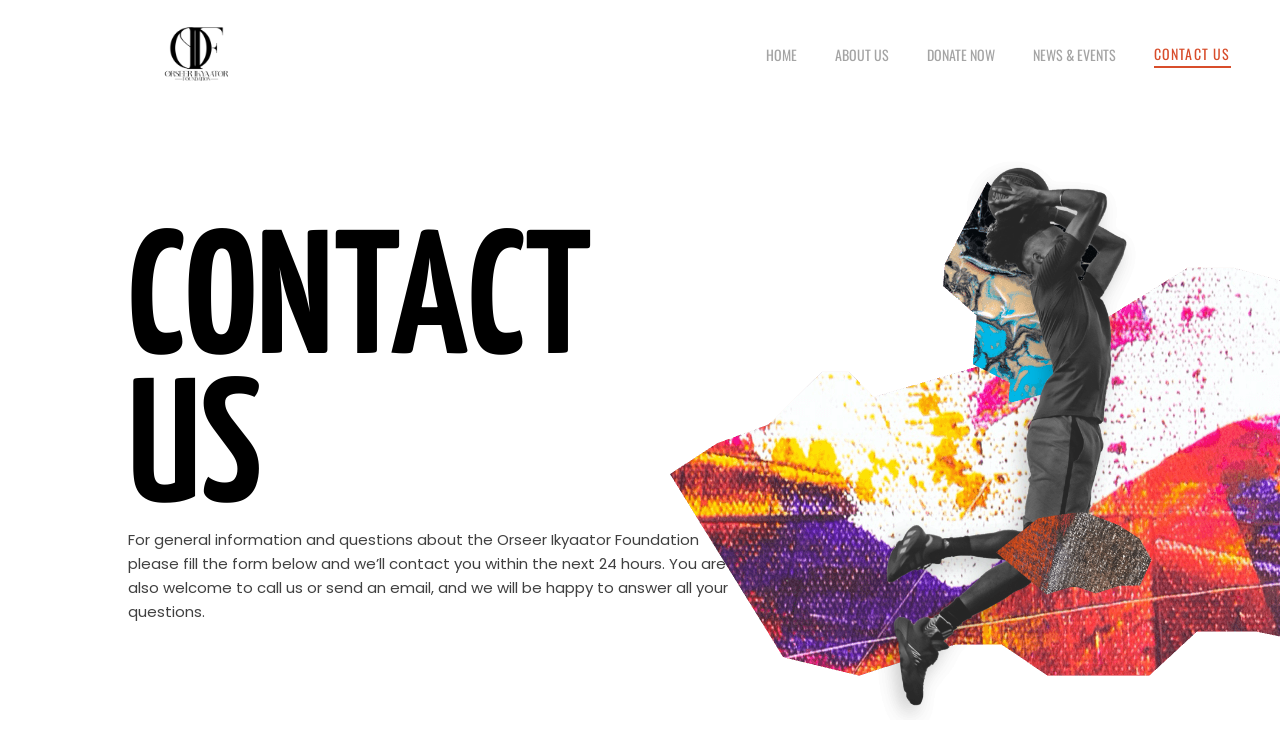

--- FILE ---
content_type: text/html; charset=UTF-8
request_url: https://orseerikyaatorfoundation.org/contact-us-3/
body_size: 14879
content:
<!doctype html>
<html dir="ltr" lang="en-US" prefix="og: https://ogp.me/ns#">
<head>
	<meta charset="UTF-8">
	<meta name="viewport" content="width=device-width, initial-scale=1">
	<link rel="profile" href="https://gmpg.org/xfn/11">
	<title>Contact Us - Orseer Ikyaator Foundation</title>

		<!-- All in One SEO 4.9.3 - aioseo.com -->
	<meta name="description" content="contact us For general information and questions about the Orseer Ikyaator Foundation please fill the form below and we’ll contact you within the next 24 hours. You are also welcome to call us or send an email, and we will be happy to answer all your questions." />
	<meta name="robots" content="max-image-preview:large" />
	<link rel="canonical" href="https://orseerikyaatorfoundation.org/contact-us-3/" />
	<meta name="generator" content="All in One SEO (AIOSEO) 4.9.3" />
		<meta property="og:locale" content="en_US" />
		<meta property="og:site_name" content="Orseer Ikyaator  Foundation - Education | Sports | Healthcare" />
		<meta property="og:type" content="article" />
		<meta property="og:title" content="Contact Us - Orseer Ikyaator Foundation" />
		<meta property="og:description" content="contact us For general information and questions about the Orseer Ikyaator Foundation please fill the form below and we’ll contact you within the next 24 hours. You are also welcome to call us or send an email, and we will be happy to answer all your questions." />
		<meta property="og:url" content="https://orseerikyaatorfoundation.org/contact-us-3/" />
		<meta property="og:image" content="https://orseerikyaatorfoundation.org/wp-content/uploads/2023/04/OIF_Logo-500-x-200-px-1.png" />
		<meta property="og:image:secure_url" content="https://orseerikyaatorfoundation.org/wp-content/uploads/2023/04/OIF_Logo-500-x-200-px-1.png" />
		<meta property="article:published_time" content="2023-04-30T03:42:31+00:00" />
		<meta property="article:modified_time" content="2023-05-08T14:35:06+00:00" />
		<meta name="twitter:card" content="summary_large_image" />
		<meta name="twitter:title" content="Contact Us - Orseer Ikyaator Foundation" />
		<meta name="twitter:description" content="contact us For general information and questions about the Orseer Ikyaator Foundation please fill the form below and we’ll contact you within the next 24 hours. You are also welcome to call us or send an email, and we will be happy to answer all your questions." />
		<meta name="twitter:image" content="https://orseerikyaatorfoundation.org/wp-content/uploads/2023/04/OIF_Logo-500-x-200-px-1.png" />
		<script type="application/ld+json" class="aioseo-schema">
			{"@context":"https:\/\/schema.org","@graph":[{"@type":"BreadcrumbList","@id":"https:\/\/orseerikyaatorfoundation.org\/contact-us-3\/#breadcrumblist","itemListElement":[{"@type":"ListItem","@id":"https:\/\/orseerikyaatorfoundation.org#listItem","position":1,"name":"Home","item":"https:\/\/orseerikyaatorfoundation.org","nextItem":{"@type":"ListItem","@id":"https:\/\/orseerikyaatorfoundation.org\/contact-us-3\/#listItem","name":"Contact Us"}},{"@type":"ListItem","@id":"https:\/\/orseerikyaatorfoundation.org\/contact-us-3\/#listItem","position":2,"name":"Contact Us","previousItem":{"@type":"ListItem","@id":"https:\/\/orseerikyaatorfoundation.org#listItem","name":"Home"}}]},{"@type":"Organization","@id":"https:\/\/orseerikyaatorfoundation.org\/#organization","name":"Orseer Ikyaator  Foundation","description":"Education | Sports | Healthcare","url":"https:\/\/orseerikyaatorfoundation.org\/","logo":{"@type":"ImageObject","url":"https:\/\/orseerikyaatorfoundation.org\/wp-content\/uploads\/2023\/04\/OIF_Logo-500-x-200-px-1.png","@id":"https:\/\/orseerikyaatorfoundation.org\/contact-us-3\/#organizationLogo","width":500,"height":157},"image":{"@id":"https:\/\/orseerikyaatorfoundation.org\/contact-us-3\/#organizationLogo"}},{"@type":"WebPage","@id":"https:\/\/orseerikyaatorfoundation.org\/contact-us-3\/#webpage","url":"https:\/\/orseerikyaatorfoundation.org\/contact-us-3\/","name":"Contact Us - Orseer Ikyaator Foundation","description":"contact us For general information and questions about the Orseer Ikyaator Foundation please fill the form below and we\u2019ll contact you within the next 24 hours. You are also welcome to call us or send an email, and we will be happy to answer all your questions.","inLanguage":"en-US","isPartOf":{"@id":"https:\/\/orseerikyaatorfoundation.org\/#website"},"breadcrumb":{"@id":"https:\/\/orseerikyaatorfoundation.org\/contact-us-3\/#breadcrumblist"},"image":{"@type":"ImageObject","url":"https:\/\/orseerikyaatorfoundation.org\/wp-content\/uploads\/2023\/04\/Contact.jpg","@id":"https:\/\/orseerikyaatorfoundation.org\/contact-us-3\/#mainImage","width":400,"height":380},"primaryImageOfPage":{"@id":"https:\/\/orseerikyaatorfoundation.org\/contact-us-3\/#mainImage"},"datePublished":"2023-04-30T03:42:31+00:00","dateModified":"2023-05-08T14:35:06+00:00"},{"@type":"WebSite","@id":"https:\/\/orseerikyaatorfoundation.org\/#website","url":"https:\/\/orseerikyaatorfoundation.org\/","name":"Orseer Ikyaator  Foundation","description":"Education | Sports | Healthcare","inLanguage":"en-US","publisher":{"@id":"https:\/\/orseerikyaatorfoundation.org\/#organization"}}]}
		</script>
		<!-- All in One SEO -->

<link rel="alternate" type="application/rss+xml" title="Orseer Ikyaator  Foundation &raquo; Feed" href="https://orseerikyaatorfoundation.org/feed/" />
<link rel="alternate" type="application/rss+xml" title="Orseer Ikyaator  Foundation &raquo; Comments Feed" href="https://orseerikyaatorfoundation.org/comments/feed/" />
<link rel="alternate" title="oEmbed (JSON)" type="application/json+oembed" href="https://orseerikyaatorfoundation.org/wp-json/oembed/1.0/embed?url=https%3A%2F%2Forseerikyaatorfoundation.org%2Fcontact-us-3%2F" />
<link rel="alternate" title="oEmbed (XML)" type="text/xml+oembed" href="https://orseerikyaatorfoundation.org/wp-json/oembed/1.0/embed?url=https%3A%2F%2Forseerikyaatorfoundation.org%2Fcontact-us-3%2F&#038;format=xml" />
		<!-- This site uses the Google Analytics by MonsterInsights plugin v9.11.1 - Using Analytics tracking - https://www.monsterinsights.com/ -->
							<script src="//www.googletagmanager.com/gtag/js?id=G-T443X6D12D"  data-cfasync="false" data-wpfc-render="false" async></script>
			<script data-cfasync="false" data-wpfc-render="false">
				var mi_version = '9.11.1';
				var mi_track_user = true;
				var mi_no_track_reason = '';
								var MonsterInsightsDefaultLocations = {"page_location":"https:\/\/orseerikyaatorfoundation.org\/contact-us-3\/"};
								if ( typeof MonsterInsightsPrivacyGuardFilter === 'function' ) {
					var MonsterInsightsLocations = (typeof MonsterInsightsExcludeQuery === 'object') ? MonsterInsightsPrivacyGuardFilter( MonsterInsightsExcludeQuery ) : MonsterInsightsPrivacyGuardFilter( MonsterInsightsDefaultLocations );
				} else {
					var MonsterInsightsLocations = (typeof MonsterInsightsExcludeQuery === 'object') ? MonsterInsightsExcludeQuery : MonsterInsightsDefaultLocations;
				}

								var disableStrs = [
										'ga-disable-G-T443X6D12D',
									];

				/* Function to detect opted out users */
				function __gtagTrackerIsOptedOut() {
					for (var index = 0; index < disableStrs.length; index++) {
						if (document.cookie.indexOf(disableStrs[index] + '=true') > -1) {
							return true;
						}
					}

					return false;
				}

				/* Disable tracking if the opt-out cookie exists. */
				if (__gtagTrackerIsOptedOut()) {
					for (var index = 0; index < disableStrs.length; index++) {
						window[disableStrs[index]] = true;
					}
				}

				/* Opt-out function */
				function __gtagTrackerOptout() {
					for (var index = 0; index < disableStrs.length; index++) {
						document.cookie = disableStrs[index] + '=true; expires=Thu, 31 Dec 2099 23:59:59 UTC; path=/';
						window[disableStrs[index]] = true;
					}
				}

				if ('undefined' === typeof gaOptout) {
					function gaOptout() {
						__gtagTrackerOptout();
					}
				}
								window.dataLayer = window.dataLayer || [];

				window.MonsterInsightsDualTracker = {
					helpers: {},
					trackers: {},
				};
				if (mi_track_user) {
					function __gtagDataLayer() {
						dataLayer.push(arguments);
					}

					function __gtagTracker(type, name, parameters) {
						if (!parameters) {
							parameters = {};
						}

						if (parameters.send_to) {
							__gtagDataLayer.apply(null, arguments);
							return;
						}

						if (type === 'event') {
														parameters.send_to = monsterinsights_frontend.v4_id;
							var hookName = name;
							if (typeof parameters['event_category'] !== 'undefined') {
								hookName = parameters['event_category'] + ':' + name;
							}

							if (typeof MonsterInsightsDualTracker.trackers[hookName] !== 'undefined') {
								MonsterInsightsDualTracker.trackers[hookName](parameters);
							} else {
								__gtagDataLayer('event', name, parameters);
							}
							
						} else {
							__gtagDataLayer.apply(null, arguments);
						}
					}

					__gtagTracker('js', new Date());
					__gtagTracker('set', {
						'developer_id.dZGIzZG': true,
											});
					if ( MonsterInsightsLocations.page_location ) {
						__gtagTracker('set', MonsterInsightsLocations);
					}
										__gtagTracker('config', 'G-T443X6D12D', {"forceSSL":"true","link_attribution":"true"} );
										window.gtag = __gtagTracker;										(function () {
						/* https://developers.google.com/analytics/devguides/collection/analyticsjs/ */
						/* ga and __gaTracker compatibility shim. */
						var noopfn = function () {
							return null;
						};
						var newtracker = function () {
							return new Tracker();
						};
						var Tracker = function () {
							return null;
						};
						var p = Tracker.prototype;
						p.get = noopfn;
						p.set = noopfn;
						p.send = function () {
							var args = Array.prototype.slice.call(arguments);
							args.unshift('send');
							__gaTracker.apply(null, args);
						};
						var __gaTracker = function () {
							var len = arguments.length;
							if (len === 0) {
								return;
							}
							var f = arguments[len - 1];
							if (typeof f !== 'object' || f === null || typeof f.hitCallback !== 'function') {
								if ('send' === arguments[0]) {
									var hitConverted, hitObject = false, action;
									if ('event' === arguments[1]) {
										if ('undefined' !== typeof arguments[3]) {
											hitObject = {
												'eventAction': arguments[3],
												'eventCategory': arguments[2],
												'eventLabel': arguments[4],
												'value': arguments[5] ? arguments[5] : 1,
											}
										}
									}
									if ('pageview' === arguments[1]) {
										if ('undefined' !== typeof arguments[2]) {
											hitObject = {
												'eventAction': 'page_view',
												'page_path': arguments[2],
											}
										}
									}
									if (typeof arguments[2] === 'object') {
										hitObject = arguments[2];
									}
									if (typeof arguments[5] === 'object') {
										Object.assign(hitObject, arguments[5]);
									}
									if ('undefined' !== typeof arguments[1].hitType) {
										hitObject = arguments[1];
										if ('pageview' === hitObject.hitType) {
											hitObject.eventAction = 'page_view';
										}
									}
									if (hitObject) {
										action = 'timing' === arguments[1].hitType ? 'timing_complete' : hitObject.eventAction;
										hitConverted = mapArgs(hitObject);
										__gtagTracker('event', action, hitConverted);
									}
								}
								return;
							}

							function mapArgs(args) {
								var arg, hit = {};
								var gaMap = {
									'eventCategory': 'event_category',
									'eventAction': 'event_action',
									'eventLabel': 'event_label',
									'eventValue': 'event_value',
									'nonInteraction': 'non_interaction',
									'timingCategory': 'event_category',
									'timingVar': 'name',
									'timingValue': 'value',
									'timingLabel': 'event_label',
									'page': 'page_path',
									'location': 'page_location',
									'title': 'page_title',
									'referrer' : 'page_referrer',
								};
								for (arg in args) {
																		if (!(!args.hasOwnProperty(arg) || !gaMap.hasOwnProperty(arg))) {
										hit[gaMap[arg]] = args[arg];
									} else {
										hit[arg] = args[arg];
									}
								}
								return hit;
							}

							try {
								f.hitCallback();
							} catch (ex) {
							}
						};
						__gaTracker.create = newtracker;
						__gaTracker.getByName = newtracker;
						__gaTracker.getAll = function () {
							return [];
						};
						__gaTracker.remove = noopfn;
						__gaTracker.loaded = true;
						window['__gaTracker'] = __gaTracker;
					})();
									} else {
										console.log("");
					(function () {
						function __gtagTracker() {
							return null;
						}

						window['__gtagTracker'] = __gtagTracker;
						window['gtag'] = __gtagTracker;
					})();
									}
			</script>
							<!-- / Google Analytics by MonsterInsights -->
		<style id='wp-img-auto-sizes-contain-inline-css'>
img:is([sizes=auto i],[sizes^="auto," i]){contain-intrinsic-size:3000px 1500px}
/*# sourceURL=wp-img-auto-sizes-contain-inline-css */
</style>
<style id='wp-emoji-styles-inline-css'>

	img.wp-smiley, img.emoji {
		display: inline !important;
		border: none !important;
		box-shadow: none !important;
		height: 1em !important;
		width: 1em !important;
		margin: 0 0.07em !important;
		vertical-align: -0.1em !important;
		background: none !important;
		padding: 0 !important;
	}
/*# sourceURL=wp-emoji-styles-inline-css */
</style>
<link rel='stylesheet' id='aioseo/css/src/vue/standalone/blocks/table-of-contents/global.scss-css' href='https://orseerikyaatorfoundation.org/wp-content/plugins/all-in-one-seo-pack/dist/Lite/assets/css/table-of-contents/global.e90f6d47.css?ver=4.9.3' media='all' />
<style id='global-styles-inline-css'>
:root{--wp--preset--aspect-ratio--square: 1;--wp--preset--aspect-ratio--4-3: 4/3;--wp--preset--aspect-ratio--3-4: 3/4;--wp--preset--aspect-ratio--3-2: 3/2;--wp--preset--aspect-ratio--2-3: 2/3;--wp--preset--aspect-ratio--16-9: 16/9;--wp--preset--aspect-ratio--9-16: 9/16;--wp--preset--color--black: #000000;--wp--preset--color--cyan-bluish-gray: #abb8c3;--wp--preset--color--white: #ffffff;--wp--preset--color--pale-pink: #f78da7;--wp--preset--color--vivid-red: #cf2e2e;--wp--preset--color--luminous-vivid-orange: #ff6900;--wp--preset--color--luminous-vivid-amber: #fcb900;--wp--preset--color--light-green-cyan: #7bdcb5;--wp--preset--color--vivid-green-cyan: #00d084;--wp--preset--color--pale-cyan-blue: #8ed1fc;--wp--preset--color--vivid-cyan-blue: #0693e3;--wp--preset--color--vivid-purple: #9b51e0;--wp--preset--gradient--vivid-cyan-blue-to-vivid-purple: linear-gradient(135deg,rgb(6,147,227) 0%,rgb(155,81,224) 100%);--wp--preset--gradient--light-green-cyan-to-vivid-green-cyan: linear-gradient(135deg,rgb(122,220,180) 0%,rgb(0,208,130) 100%);--wp--preset--gradient--luminous-vivid-amber-to-luminous-vivid-orange: linear-gradient(135deg,rgb(252,185,0) 0%,rgb(255,105,0) 100%);--wp--preset--gradient--luminous-vivid-orange-to-vivid-red: linear-gradient(135deg,rgb(255,105,0) 0%,rgb(207,46,46) 100%);--wp--preset--gradient--very-light-gray-to-cyan-bluish-gray: linear-gradient(135deg,rgb(238,238,238) 0%,rgb(169,184,195) 100%);--wp--preset--gradient--cool-to-warm-spectrum: linear-gradient(135deg,rgb(74,234,220) 0%,rgb(151,120,209) 20%,rgb(207,42,186) 40%,rgb(238,44,130) 60%,rgb(251,105,98) 80%,rgb(254,248,76) 100%);--wp--preset--gradient--blush-light-purple: linear-gradient(135deg,rgb(255,206,236) 0%,rgb(152,150,240) 100%);--wp--preset--gradient--blush-bordeaux: linear-gradient(135deg,rgb(254,205,165) 0%,rgb(254,45,45) 50%,rgb(107,0,62) 100%);--wp--preset--gradient--luminous-dusk: linear-gradient(135deg,rgb(255,203,112) 0%,rgb(199,81,192) 50%,rgb(65,88,208) 100%);--wp--preset--gradient--pale-ocean: linear-gradient(135deg,rgb(255,245,203) 0%,rgb(182,227,212) 50%,rgb(51,167,181) 100%);--wp--preset--gradient--electric-grass: linear-gradient(135deg,rgb(202,248,128) 0%,rgb(113,206,126) 100%);--wp--preset--gradient--midnight: linear-gradient(135deg,rgb(2,3,129) 0%,rgb(40,116,252) 100%);--wp--preset--font-size--small: 13px;--wp--preset--font-size--medium: 20px;--wp--preset--font-size--large: 36px;--wp--preset--font-size--x-large: 42px;--wp--preset--spacing--20: 0.44rem;--wp--preset--spacing--30: 0.67rem;--wp--preset--spacing--40: 1rem;--wp--preset--spacing--50: 1.5rem;--wp--preset--spacing--60: 2.25rem;--wp--preset--spacing--70: 3.38rem;--wp--preset--spacing--80: 5.06rem;--wp--preset--shadow--natural: 6px 6px 9px rgba(0, 0, 0, 0.2);--wp--preset--shadow--deep: 12px 12px 50px rgba(0, 0, 0, 0.4);--wp--preset--shadow--sharp: 6px 6px 0px rgba(0, 0, 0, 0.2);--wp--preset--shadow--outlined: 6px 6px 0px -3px rgb(255, 255, 255), 6px 6px rgb(0, 0, 0);--wp--preset--shadow--crisp: 6px 6px 0px rgb(0, 0, 0);}:root { --wp--style--global--content-size: 800px;--wp--style--global--wide-size: 1200px; }:where(body) { margin: 0; }.wp-site-blocks > .alignleft { float: left; margin-right: 2em; }.wp-site-blocks > .alignright { float: right; margin-left: 2em; }.wp-site-blocks > .aligncenter { justify-content: center; margin-left: auto; margin-right: auto; }:where(.wp-site-blocks) > * { margin-block-start: 24px; margin-block-end: 0; }:where(.wp-site-blocks) > :first-child { margin-block-start: 0; }:where(.wp-site-blocks) > :last-child { margin-block-end: 0; }:root { --wp--style--block-gap: 24px; }:root :where(.is-layout-flow) > :first-child{margin-block-start: 0;}:root :where(.is-layout-flow) > :last-child{margin-block-end: 0;}:root :where(.is-layout-flow) > *{margin-block-start: 24px;margin-block-end: 0;}:root :where(.is-layout-constrained) > :first-child{margin-block-start: 0;}:root :where(.is-layout-constrained) > :last-child{margin-block-end: 0;}:root :where(.is-layout-constrained) > *{margin-block-start: 24px;margin-block-end: 0;}:root :where(.is-layout-flex){gap: 24px;}:root :where(.is-layout-grid){gap: 24px;}.is-layout-flow > .alignleft{float: left;margin-inline-start: 0;margin-inline-end: 2em;}.is-layout-flow > .alignright{float: right;margin-inline-start: 2em;margin-inline-end: 0;}.is-layout-flow > .aligncenter{margin-left: auto !important;margin-right: auto !important;}.is-layout-constrained > .alignleft{float: left;margin-inline-start: 0;margin-inline-end: 2em;}.is-layout-constrained > .alignright{float: right;margin-inline-start: 2em;margin-inline-end: 0;}.is-layout-constrained > .aligncenter{margin-left: auto !important;margin-right: auto !important;}.is-layout-constrained > :where(:not(.alignleft):not(.alignright):not(.alignfull)){max-width: var(--wp--style--global--content-size);margin-left: auto !important;margin-right: auto !important;}.is-layout-constrained > .alignwide{max-width: var(--wp--style--global--wide-size);}body .is-layout-flex{display: flex;}.is-layout-flex{flex-wrap: wrap;align-items: center;}.is-layout-flex > :is(*, div){margin: 0;}body .is-layout-grid{display: grid;}.is-layout-grid > :is(*, div){margin: 0;}body{padding-top: 0px;padding-right: 0px;padding-bottom: 0px;padding-left: 0px;}a:where(:not(.wp-element-button)){text-decoration: underline;}:root :where(.wp-element-button, .wp-block-button__link){background-color: #32373c;border-width: 0;color: #fff;font-family: inherit;font-size: inherit;font-style: inherit;font-weight: inherit;letter-spacing: inherit;line-height: inherit;padding-top: calc(0.667em + 2px);padding-right: calc(1.333em + 2px);padding-bottom: calc(0.667em + 2px);padding-left: calc(1.333em + 2px);text-decoration: none;text-transform: inherit;}.has-black-color{color: var(--wp--preset--color--black) !important;}.has-cyan-bluish-gray-color{color: var(--wp--preset--color--cyan-bluish-gray) !important;}.has-white-color{color: var(--wp--preset--color--white) !important;}.has-pale-pink-color{color: var(--wp--preset--color--pale-pink) !important;}.has-vivid-red-color{color: var(--wp--preset--color--vivid-red) !important;}.has-luminous-vivid-orange-color{color: var(--wp--preset--color--luminous-vivid-orange) !important;}.has-luminous-vivid-amber-color{color: var(--wp--preset--color--luminous-vivid-amber) !important;}.has-light-green-cyan-color{color: var(--wp--preset--color--light-green-cyan) !important;}.has-vivid-green-cyan-color{color: var(--wp--preset--color--vivid-green-cyan) !important;}.has-pale-cyan-blue-color{color: var(--wp--preset--color--pale-cyan-blue) !important;}.has-vivid-cyan-blue-color{color: var(--wp--preset--color--vivid-cyan-blue) !important;}.has-vivid-purple-color{color: var(--wp--preset--color--vivid-purple) !important;}.has-black-background-color{background-color: var(--wp--preset--color--black) !important;}.has-cyan-bluish-gray-background-color{background-color: var(--wp--preset--color--cyan-bluish-gray) !important;}.has-white-background-color{background-color: var(--wp--preset--color--white) !important;}.has-pale-pink-background-color{background-color: var(--wp--preset--color--pale-pink) !important;}.has-vivid-red-background-color{background-color: var(--wp--preset--color--vivid-red) !important;}.has-luminous-vivid-orange-background-color{background-color: var(--wp--preset--color--luminous-vivid-orange) !important;}.has-luminous-vivid-amber-background-color{background-color: var(--wp--preset--color--luminous-vivid-amber) !important;}.has-light-green-cyan-background-color{background-color: var(--wp--preset--color--light-green-cyan) !important;}.has-vivid-green-cyan-background-color{background-color: var(--wp--preset--color--vivid-green-cyan) !important;}.has-pale-cyan-blue-background-color{background-color: var(--wp--preset--color--pale-cyan-blue) !important;}.has-vivid-cyan-blue-background-color{background-color: var(--wp--preset--color--vivid-cyan-blue) !important;}.has-vivid-purple-background-color{background-color: var(--wp--preset--color--vivid-purple) !important;}.has-black-border-color{border-color: var(--wp--preset--color--black) !important;}.has-cyan-bluish-gray-border-color{border-color: var(--wp--preset--color--cyan-bluish-gray) !important;}.has-white-border-color{border-color: var(--wp--preset--color--white) !important;}.has-pale-pink-border-color{border-color: var(--wp--preset--color--pale-pink) !important;}.has-vivid-red-border-color{border-color: var(--wp--preset--color--vivid-red) !important;}.has-luminous-vivid-orange-border-color{border-color: var(--wp--preset--color--luminous-vivid-orange) !important;}.has-luminous-vivid-amber-border-color{border-color: var(--wp--preset--color--luminous-vivid-amber) !important;}.has-light-green-cyan-border-color{border-color: var(--wp--preset--color--light-green-cyan) !important;}.has-vivid-green-cyan-border-color{border-color: var(--wp--preset--color--vivid-green-cyan) !important;}.has-pale-cyan-blue-border-color{border-color: var(--wp--preset--color--pale-cyan-blue) !important;}.has-vivid-cyan-blue-border-color{border-color: var(--wp--preset--color--vivid-cyan-blue) !important;}.has-vivid-purple-border-color{border-color: var(--wp--preset--color--vivid-purple) !important;}.has-vivid-cyan-blue-to-vivid-purple-gradient-background{background: var(--wp--preset--gradient--vivid-cyan-blue-to-vivid-purple) !important;}.has-light-green-cyan-to-vivid-green-cyan-gradient-background{background: var(--wp--preset--gradient--light-green-cyan-to-vivid-green-cyan) !important;}.has-luminous-vivid-amber-to-luminous-vivid-orange-gradient-background{background: var(--wp--preset--gradient--luminous-vivid-amber-to-luminous-vivid-orange) !important;}.has-luminous-vivid-orange-to-vivid-red-gradient-background{background: var(--wp--preset--gradient--luminous-vivid-orange-to-vivid-red) !important;}.has-very-light-gray-to-cyan-bluish-gray-gradient-background{background: var(--wp--preset--gradient--very-light-gray-to-cyan-bluish-gray) !important;}.has-cool-to-warm-spectrum-gradient-background{background: var(--wp--preset--gradient--cool-to-warm-spectrum) !important;}.has-blush-light-purple-gradient-background{background: var(--wp--preset--gradient--blush-light-purple) !important;}.has-blush-bordeaux-gradient-background{background: var(--wp--preset--gradient--blush-bordeaux) !important;}.has-luminous-dusk-gradient-background{background: var(--wp--preset--gradient--luminous-dusk) !important;}.has-pale-ocean-gradient-background{background: var(--wp--preset--gradient--pale-ocean) !important;}.has-electric-grass-gradient-background{background: var(--wp--preset--gradient--electric-grass) !important;}.has-midnight-gradient-background{background: var(--wp--preset--gradient--midnight) !important;}.has-small-font-size{font-size: var(--wp--preset--font-size--small) !important;}.has-medium-font-size{font-size: var(--wp--preset--font-size--medium) !important;}.has-large-font-size{font-size: var(--wp--preset--font-size--large) !important;}.has-x-large-font-size{font-size: var(--wp--preset--font-size--x-large) !important;}
:root :where(.wp-block-pullquote){font-size: 1.5em;line-height: 1.6;}
/*# sourceURL=global-styles-inline-css */
</style>
<link rel='stylesheet' id='hello-elementor-css' href='https://orseerikyaatorfoundation.org/wp-content/themes/hello-elementor/assets/css/reset.css?ver=3.4.5' media='all' />
<link rel='stylesheet' id='hello-elementor-theme-style-css' href='https://orseerikyaatorfoundation.org/wp-content/themes/hello-elementor/assets/css/theme.css?ver=3.4.5' media='all' />
<link rel='stylesheet' id='hello-elementor-header-footer-css' href='https://orseerikyaatorfoundation.org/wp-content/themes/hello-elementor/assets/css/header-footer.css?ver=3.4.5' media='all' />
<link rel='stylesheet' id='elementor-frontend-css' href='https://orseerikyaatorfoundation.org/wp-content/plugins/elementor/assets/css/frontend.min.css?ver=3.34.1' media='all' />
<link rel='stylesheet' id='elementor-post-896-css' href='https://orseerikyaatorfoundation.org/wp-content/uploads/elementor/css/post-896.css?ver=1767962656' media='all' />
<link rel='stylesheet' id='elementor-icons-css' href='https://orseerikyaatorfoundation.org/wp-content/plugins/elementor/assets/lib/eicons/css/elementor-icons.min.css?ver=5.45.0' media='all' />
<link rel='stylesheet' id='elementor-pro-css' href='https://orseerikyaatorfoundation.org/wp-content/plugins/elementor-pro/assets/css/frontend.min.css?ver=3.15.0' media='all' />
<link rel='stylesheet' id='widget-heading-css' href='https://orseerikyaatorfoundation.org/wp-content/plugins/elementor/assets/css/widget-heading.min.css?ver=3.34.1' media='all' />
<link rel='stylesheet' id='widget-image-css' href='https://orseerikyaatorfoundation.org/wp-content/plugins/elementor/assets/css/widget-image.min.css?ver=3.34.1' media='all' />
<link rel='stylesheet' id='elementor-post-1009-css' href='https://orseerikyaatorfoundation.org/wp-content/uploads/elementor/css/post-1009.css?ver=1768008492' media='all' />
<link rel='stylesheet' id='elementor-post-937-css' href='https://orseerikyaatorfoundation.org/wp-content/uploads/elementor/css/post-937.css?ver=1767962656' media='all' />
<link rel='stylesheet' id='elementor-post-933-css' href='https://orseerikyaatorfoundation.org/wp-content/uploads/elementor/css/post-933.css?ver=1767962656' media='all' />
<link rel='stylesheet' id='elementor-gf-local-yanonekaffeesatz-css' href='https://orseerikyaatorfoundation.org/wp-content/uploads/elementor/google-fonts/css/yanonekaffeesatz.css?ver=1744192920' media='all' />
<link rel='stylesheet' id='elementor-gf-local-poppins-css' href='https://orseerikyaatorfoundation.org/wp-content/uploads/elementor/google-fonts/css/poppins.css?ver=1744192927' media='all' />
<link rel='stylesheet' id='elementor-gf-local-oswald-css' href='https://orseerikyaatorfoundation.org/wp-content/uploads/elementor/google-fonts/css/oswald.css?ver=1744192934' media='all' />
<link rel='stylesheet' id='elementor-icons-shared-0-css' href='https://orseerikyaatorfoundation.org/wp-content/plugins/elementor/assets/lib/font-awesome/css/fontawesome.min.css?ver=5.15.3' media='all' />
<link rel='stylesheet' id='elementor-icons-fa-solid-css' href='https://orseerikyaatorfoundation.org/wp-content/plugins/elementor/assets/lib/font-awesome/css/solid.min.css?ver=5.15.3' media='all' />
<link rel='stylesheet' id='elementor-icons-fa-brands-css' href='https://orseerikyaatorfoundation.org/wp-content/plugins/elementor/assets/lib/font-awesome/css/brands.min.css?ver=5.15.3' media='all' />
<script src="https://orseerikyaatorfoundation.org/wp-content/plugins/google-analytics-for-wordpress/assets/js/frontend-gtag.min.js?ver=9.11.1" id="monsterinsights-frontend-script-js" async data-wp-strategy="async"></script>
<script data-cfasync="false" data-wpfc-render="false" id='monsterinsights-frontend-script-js-extra'>var monsterinsights_frontend = {"js_events_tracking":"true","download_extensions":"doc,pdf,ppt,zip,xls,docx,pptx,xlsx","inbound_paths":"[{\"path\":\"\\\/go\\\/\",\"label\":\"affiliate\"},{\"path\":\"\\\/recommend\\\/\",\"label\":\"affiliate\"}]","home_url":"https:\/\/orseerikyaatorfoundation.org","hash_tracking":"false","v4_id":"G-T443X6D12D"};</script>
<script src="https://orseerikyaatorfoundation.org/wp-includes/js/jquery/jquery.min.js?ver=3.7.1" id="jquery-core-js"></script>
<script src="https://orseerikyaatorfoundation.org/wp-includes/js/jquery/jquery-migrate.min.js?ver=3.4.1" id="jquery-migrate-js"></script>
<link rel="https://api.w.org/" href="https://orseerikyaatorfoundation.org/wp-json/" /><link rel="alternate" title="JSON" type="application/json" href="https://orseerikyaatorfoundation.org/wp-json/wp/v2/pages/1009" /><link rel="EditURI" type="application/rsd+xml" title="RSD" href="https://orseerikyaatorfoundation.org/xmlrpc.php?rsd" />
<meta name="generator" content="WordPress 6.9" />
<link rel='shortlink' href='https://orseerikyaatorfoundation.org/?p=1009' />
<meta name="generator" content="Elementor 3.34.1; features: additional_custom_breakpoints; settings: css_print_method-external, google_font-enabled, font_display-swap">
			<style>
				.e-con.e-parent:nth-of-type(n+4):not(.e-lazyloaded):not(.e-no-lazyload),
				.e-con.e-parent:nth-of-type(n+4):not(.e-lazyloaded):not(.e-no-lazyload) * {
					background-image: none !important;
				}
				@media screen and (max-height: 1024px) {
					.e-con.e-parent:nth-of-type(n+3):not(.e-lazyloaded):not(.e-no-lazyload),
					.e-con.e-parent:nth-of-type(n+3):not(.e-lazyloaded):not(.e-no-lazyload) * {
						background-image: none !important;
					}
				}
				@media screen and (max-height: 640px) {
					.e-con.e-parent:nth-of-type(n+2):not(.e-lazyloaded):not(.e-no-lazyload),
					.e-con.e-parent:nth-of-type(n+2):not(.e-lazyloaded):not(.e-no-lazyload) * {
						background-image: none !important;
					}
				}
			</style>
			<link rel="icon" href="https://orseerikyaatorfoundation.org/wp-content/uploads/2023/04/OIF_fav-1-150x150.png" sizes="32x32" />
<link rel="icon" href="https://orseerikyaatorfoundation.org/wp-content/uploads/2023/04/OIF_fav-1-300x300.png" sizes="192x192" />
<link rel="apple-touch-icon" href="https://orseerikyaatorfoundation.org/wp-content/uploads/2023/04/OIF_fav-1-300x300.png" />
<meta name="msapplication-TileImage" content="https://orseerikyaatorfoundation.org/wp-content/uploads/2023/04/OIF_fav-1-300x300.png" />
</head>
<body class="wp-singular page-template page-template-elementor_header_footer page page-id-1009 wp-custom-logo wp-embed-responsive wp-theme-hello-elementor hello-elementor-default elementor-default elementor-template-full-width elementor-kit-896 elementor-page elementor-page-1009">


<a class="skip-link screen-reader-text" href="#content">Skip to content</a>

		<header data-elementor-type="header" data-elementor-id="937" class="elementor elementor-937 elementor-location-header" data-elementor-post-type="elementor_library">
					<div class="elementor-section-wrap">
								<section class="elementor-section elementor-top-section elementor-element elementor-element-7c805dce elementor-section-height-min-height elementor-section-full_width elementor-section-height-default elementor-section-items-middle" data-id="7c805dce" data-element_type="section" data-settings="{&quot;background_background&quot;:&quot;classic&quot;,&quot;sticky&quot;:&quot;top&quot;,&quot;background_motion_fx_motion_fx_scrolling&quot;:&quot;yes&quot;,&quot;background_motion_fx_opacity_effect&quot;:&quot;yes&quot;,&quot;background_motion_fx_opacity_range&quot;:{&quot;unit&quot;:&quot;%&quot;,&quot;size&quot;:&quot;&quot;,&quot;sizes&quot;:{&quot;start&quot;:&quot;0&quot;,&quot;end&quot;:&quot;3&quot;}},&quot;background_motion_fx_range&quot;:&quot;page&quot;,&quot;background_motion_fx_opacity_direction&quot;:&quot;out-in&quot;,&quot;background_motion_fx_opacity_level&quot;:{&quot;unit&quot;:&quot;px&quot;,&quot;size&quot;:10,&quot;sizes&quot;:[]},&quot;background_motion_fx_devices&quot;:[&quot;desktop&quot;,&quot;tablet&quot;,&quot;mobile&quot;],&quot;sticky_on&quot;:[&quot;desktop&quot;,&quot;tablet&quot;,&quot;mobile&quot;],&quot;sticky_offset&quot;:0,&quot;sticky_effects_offset&quot;:0}">
						<div class="elementor-container elementor-column-gap-default">
					<div class="elementor-column elementor-col-50 elementor-top-column elementor-element elementor-element-2b82544b" data-id="2b82544b" data-element_type="column">
			<div class="elementor-widget-wrap elementor-element-populated">
						<div class="elementor-element elementor-element-64422340 elementor-widget elementor-widget-theme-site-logo elementor-widget-image" data-id="64422340" data-element_type="widget" data-widget_type="theme-site-logo.default">
				<div class="elementor-widget-container">
										<div class="elementor-image">
								<a href="https://orseerikyaatorfoundation.org">
			<img fetchpriority="high" width="500" height="157" src="https://orseerikyaatorfoundation.org/wp-content/uploads/2023/04/OIF_Logo-500-x-200-px-1.png" class="attachment-full size-full wp-image-1497" alt="" srcset="https://orseerikyaatorfoundation.org/wp-content/uploads/2023/04/OIF_Logo-500-x-200-px-1.png 500w, https://orseerikyaatorfoundation.org/wp-content/uploads/2023/04/OIF_Logo-500-x-200-px-1-300x94.png 300w" sizes="(max-width: 500px) 100vw, 500px" />				</a>
										</div>
								</div>
				</div>
					</div>
		</div>
				<div class="elementor-column elementor-col-50 elementor-top-column elementor-element elementor-element-522d1708" data-id="522d1708" data-element_type="column">
			<div class="elementor-widget-wrap elementor-element-populated">
						<div class="elementor-element elementor-element-47890c1d elementor-nav-menu__align-right elementor-nav-menu--dropdown-mobile elementor-nav-menu--stretch elementor-nav-menu__text-align-center elementor-widget__width-auto elementor-nav-menu--toggle elementor-nav-menu--burger elementor-widget elementor-widget-nav-menu" data-id="47890c1d" data-element_type="widget" data-settings="{&quot;full_width&quot;:&quot;stretch&quot;,&quot;submenu_icon&quot;:{&quot;value&quot;:&quot;&lt;i class=\&quot;fas fa-chevron-down\&quot;&gt;&lt;\/i&gt;&quot;,&quot;library&quot;:&quot;fa-solid&quot;},&quot;layout&quot;:&quot;horizontal&quot;,&quot;toggle&quot;:&quot;burger&quot;}" data-widget_type="nav-menu.default">
				<div class="elementor-widget-container">
								<nav class="elementor-nav-menu--main elementor-nav-menu__container elementor-nav-menu--layout-horizontal e--pointer-underline e--animation-fade">
				<ul id="menu-1-47890c1d" class="elementor-nav-menu"><li class="menu-item menu-item-type-post_type menu-item-object-page menu-item-home menu-item-1061"><a href="https://orseerikyaatorfoundation.org/" class="elementor-item">Home</a></li>
<li class="menu-item menu-item-type-custom menu-item-object-custom menu-item-has-children menu-item-1390"><a href="#" class="elementor-item elementor-item-anchor">About Us</a>
<ul class="sub-menu elementor-nav-menu--dropdown">
	<li class="menu-item menu-item-type-post_type menu-item-object-page menu-item-1125"><a href="https://orseerikyaatorfoundation.org/about-us/" class="elementor-sub-item">Our Story</a></li>
	<li class="menu-item menu-item-type-post_type menu-item-object-page menu-item-1062"><a href="https://orseerikyaatorfoundation.org/programs-3/" class="elementor-sub-item">Our Programs</a></li>
</ul>
</li>
<li class="menu-item menu-item-type-custom menu-item-object-custom menu-item-1123"><a href="#" class="elementor-item elementor-item-anchor">Donate Now</a></li>
<li class="menu-item menu-item-type-post_type menu-item-object-page menu-item-1133"><a href="https://orseerikyaatorfoundation.org/news/" class="elementor-item">News &#038; Events</a></li>
</ul>			</nav>
					<div class="elementor-menu-toggle" role="button" tabindex="0" aria-label="Menu Toggle" aria-expanded="false">
			<i aria-hidden="true" role="presentation" class="elementor-menu-toggle__icon--open eicon-menu-bar"></i><i aria-hidden="true" role="presentation" class="elementor-menu-toggle__icon--close eicon-close"></i>			<span class="elementor-screen-only">Menu</span>
		</div>
					<nav class="elementor-nav-menu--dropdown elementor-nav-menu__container" aria-hidden="true">
				<ul id="menu-2-47890c1d" class="elementor-nav-menu"><li class="menu-item menu-item-type-post_type menu-item-object-page menu-item-home menu-item-1061"><a href="https://orseerikyaatorfoundation.org/" class="elementor-item" tabindex="-1">Home</a></li>
<li class="menu-item menu-item-type-custom menu-item-object-custom menu-item-has-children menu-item-1390"><a href="#" class="elementor-item elementor-item-anchor" tabindex="-1">About Us</a>
<ul class="sub-menu elementor-nav-menu--dropdown">
	<li class="menu-item menu-item-type-post_type menu-item-object-page menu-item-1125"><a href="https://orseerikyaatorfoundation.org/about-us/" class="elementor-sub-item" tabindex="-1">Our Story</a></li>
	<li class="menu-item menu-item-type-post_type menu-item-object-page menu-item-1062"><a href="https://orseerikyaatorfoundation.org/programs-3/" class="elementor-sub-item" tabindex="-1">Our Programs</a></li>
</ul>
</li>
<li class="menu-item menu-item-type-custom menu-item-object-custom menu-item-1123"><a href="#" class="elementor-item elementor-item-anchor" tabindex="-1">Donate Now</a></li>
<li class="menu-item menu-item-type-post_type menu-item-object-page menu-item-1133"><a href="https://orseerikyaatorfoundation.org/news/" class="elementor-item" tabindex="-1">News &#038; Events</a></li>
</ul>			</nav>
						</div>
				</div>
				<div class="elementor-element elementor-element-480a8382 elementor-widget__width-auto elementor-widget elementor-widget-button" data-id="480a8382" data-element_type="widget" data-widget_type="button.default">
				<div class="elementor-widget-container">
									<div class="elementor-button-wrapper">
					<a class="elementor-button elementor-button-link elementor-size-sm" href="https://orseerikyaatorfoundation.org/contact-us-3/">
						<span class="elementor-button-content-wrapper">
									<span class="elementor-button-text">Contact Us</span>
					</span>
					</a>
				</div>
								</div>
				</div>
					</div>
		</div>
					</div>
		</section>
							</div>
				</header>
				<div data-elementor-type="wp-page" data-elementor-id="1009" class="elementor elementor-1009" data-elementor-post-type="page">
						<section class="elementor-section elementor-top-section elementor-element elementor-element-399054f9 elementor-section-height-min-height elementor-section-items-stretch elementor-section-content-middle elementor-reverse-mobile elementor-reverse-tablet elementor-section-boxed elementor-section-height-default" data-id="399054f9" data-element_type="section" data-settings="{&quot;background_background&quot;:&quot;classic&quot;,&quot;background_motion_fx_motion_fx_mouse&quot;:&quot;yes&quot;,&quot;background_motion_fx_mouseTrack_effect&quot;:&quot;yes&quot;,&quot;background_motion_fx_mouseTrack_speed&quot;:{&quot;unit&quot;:&quot;px&quot;,&quot;size&quot;:&quot;0.3&quot;,&quot;sizes&quot;:[]}}">
						<div class="elementor-container elementor-column-gap-default">
					<div class="elementor-column elementor-col-50 elementor-top-column elementor-element elementor-element-3c223ef0" data-id="3c223ef0" data-element_type="column">
			<div class="elementor-widget-wrap elementor-element-populated">
						<div class="elementor-element elementor-element-535ce6f6 elementor-widget elementor-widget-heading" data-id="535ce6f6" data-element_type="widget" data-widget_type="heading.default">
				<div class="elementor-widget-container">
					<h1 class="elementor-heading-title elementor-size-default">contact us</h1>				</div>
				</div>
				<div class="elementor-element elementor-element-4584e3a0 elementor-widget elementor-widget-text-editor" data-id="4584e3a0" data-element_type="widget" data-widget_type="text-editor.default">
				<div class="elementor-widget-container">
									<p>For general information and questions about the Orseer Ikyaator Foundation please fill the form below and we’ll contact you within the next 24 hours. You are also welcome to call us or send an email, and we will be happy to answer all your questions.</p>								</div>
				</div>
					</div>
		</div>
				<div class="elementor-column elementor-col-50 elementor-top-column elementor-element elementor-element-7549aa2" data-id="7549aa2" data-element_type="column">
			<div class="elementor-widget-wrap elementor-element-populated">
						<div class="elementor-element elementor-element-1fa79dd7 elementor-widget elementor-widget-image" data-id="1fa79dd7" data-element_type="widget" data-settings="{&quot;motion_fx_motion_fx_mouse&quot;:&quot;yes&quot;,&quot;motion_fx_tilt_effect&quot;:&quot;yes&quot;,&quot;motion_fx_tilt_speed&quot;:{&quot;unit&quot;:&quot;px&quot;,&quot;size&quot;:&quot;1&quot;,&quot;sizes&quot;:[]},&quot;motion_fx_motion_fx_scrolling&quot;:&quot;yes&quot;,&quot;motion_fx_translateX_effect&quot;:&quot;yes&quot;,&quot;motion_fx_translateX_direction&quot;:&quot;negative&quot;,&quot;motion_fx_translateX_speed&quot;:{&quot;unit&quot;:&quot;px&quot;,&quot;size&quot;:&quot;2&quot;,&quot;sizes&quot;:[]},&quot;motion_fx_devices&quot;:[&quot;desktop&quot;,&quot;tablet&quot;],&quot;motion_fx_translateX_affectedRange&quot;:{&quot;unit&quot;:&quot;%&quot;,&quot;size&quot;:&quot;&quot;,&quot;sizes&quot;:{&quot;start&quot;:0,&quot;end&quot;:100}}}" data-widget_type="image.default">
				<div class="elementor-widget-container">
															<img decoding="async" width="455" height="945" src="https://orseerikyaatorfoundation.org/wp-content/uploads/2023/04/contact-hero-player-pic.png" class="attachment-large size-large wp-image-1010" alt="" srcset="https://orseerikyaatorfoundation.org/wp-content/uploads/2023/04/contact-hero-player-pic.png 455w, https://orseerikyaatorfoundation.org/wp-content/uploads/2023/04/contact-hero-player-pic-144x300.png 144w" sizes="(max-width: 455px) 100vw, 455px" />															</div>
				</div>
				<div class="elementor-element elementor-element-4a16bb0f elementor-widget__width-auto elementor-absolute elementor-widget elementor-widget-image" data-id="4a16bb0f" data-element_type="widget" data-settings="{&quot;motion_fx_motion_fx_mouse&quot;:&quot;yes&quot;,&quot;motion_fx_mouseTrack_effect&quot;:&quot;yes&quot;,&quot;motion_fx_mouseTrack_direction&quot;:&quot;negative&quot;,&quot;motion_fx_mouseTrack_speed&quot;:{&quot;unit&quot;:&quot;px&quot;,&quot;size&quot;:&quot;0.2&quot;,&quot;sizes&quot;:[]},&quot;motion_fx_tilt_effect&quot;:&quot;yes&quot;,&quot;motion_fx_tilt_speed&quot;:{&quot;unit&quot;:&quot;px&quot;,&quot;size&quot;:&quot;0.3&quot;,&quot;sizes&quot;:[]},&quot;_position&quot;:&quot;absolute&quot;}" data-widget_type="image.default">
				<div class="elementor-widget-container">
															<img decoding="async" width="265" height="141" src="https://orseerikyaatorfoundation.org/wp-content/uploads/2023/04/contact-hero-player-graphic.png" class="attachment-large size-large wp-image-1011" alt="" />															</div>
				</div>
					</div>
		</div>
					</div>
		</section>
				</div>
				<footer data-elementor-type="footer" data-elementor-id="933" class="elementor elementor-933 elementor-location-footer" data-elementor-post-type="elementor_library">
					<div class="elementor-section-wrap">
								<section class="elementor-section elementor-top-section elementor-element elementor-element-587e9b0b elementor-section-boxed elementor-section-height-default elementor-section-height-default" data-id="587e9b0b" data-element_type="section">
						<div class="elementor-container elementor-column-gap-default">
					<div class="elementor-column elementor-col-100 elementor-top-column elementor-element elementor-element-35c9cb81" data-id="35c9cb81" data-element_type="column">
			<div class="elementor-widget-wrap elementor-element-populated">
						<div class="elementor-element elementor-element-7a8ebed1 elementor-widget elementor-widget-heading" data-id="7a8ebed1" data-element_type="widget" data-widget_type="heading.default">
				<div class="elementor-widget-container">
					<h2 class="elementor-heading-title elementor-size-default">How can we assist you?</h2>				</div>
				</div>
				<div class="elementor-element elementor-element-1157a789 elementor-button-align-center elementor-widget elementor-widget-form" data-id="1157a789" data-element_type="widget" data-settings="{&quot;step_next_label&quot;:&quot;Next&quot;,&quot;step_previous_label&quot;:&quot;Previous&quot;,&quot;button_width&quot;:&quot;100&quot;,&quot;step_type&quot;:&quot;number_text&quot;,&quot;step_icon_shape&quot;:&quot;circle&quot;}" data-widget_type="form.default">
				<div class="elementor-widget-container">
							<form class="elementor-form" method="post" name="Footer Form">
			<input type="hidden" name="post_id" value="933"/>
			<input type="hidden" name="form_id" value="1157a789"/>
			<input type="hidden" name="referer_title" value="Contact Us - Orseer Ikyaator Foundation" />

							<input type="hidden" name="queried_id" value="1009"/>
			
			<div class="elementor-form-fields-wrapper elementor-labels-">
								<div class="elementor-field-type-text elementor-field-group elementor-column elementor-field-group-name elementor-col-33">
												<label for="form-field-name" class="elementor-field-label elementor-screen-only">
								Name							</label>
														<input size="1" type="text" name="form_fields[name]" id="form-field-name" class="elementor-field elementor-size-lg  elementor-field-textual" placeholder="Player Name">
											</div>
								<div class="elementor-field-type-tel elementor-field-group elementor-column elementor-field-group-email elementor-col-33">
												<label for="form-field-email" class="elementor-field-label elementor-screen-only">
								Phone							</label>
								<input size="1" type="tel" name="form_fields[email]" id="form-field-email" class="elementor-field elementor-size-lg  elementor-field-textual" placeholder="Phone Number" pattern="[0-9()#&amp;+*-=.]+" title="Only numbers and phone characters (#, -, *, etc) are accepted.">

						</div>
								<div class="elementor-field-type-email elementor-field-group elementor-column elementor-field-group-field_9f7bd5e elementor-col-33 elementor-field-required">
												<label for="form-field-field_9f7bd5e" class="elementor-field-label elementor-screen-only">
								Email							</label>
														<input size="1" type="email" name="form_fields[field_9f7bd5e]" id="form-field-field_9f7bd5e" class="elementor-field elementor-size-lg  elementor-field-textual" placeholder="Email Address" required="required" aria-required="true">
											</div>
								<div class="elementor-field-type-textarea elementor-field-group elementor-column elementor-field-group-message elementor-col-100">
												<label for="form-field-message" class="elementor-field-label elementor-screen-only">
								Message							</label>
						<textarea class="elementor-field-textual elementor-field  elementor-size-lg" name="form_fields[message]" id="form-field-message" rows="4" placeholder="Your Messege"></textarea>				</div>
								<div class="elementor-field-group elementor-column elementor-field-type-submit elementor-col-100 e-form__buttons">
					<button type="submit" class="elementor-button elementor-size-lg">
						<span >
															<span class=" elementor-button-icon">
																										</span>
																						<span class="elementor-button-text">Contact Orseer Ikyaator Foundation</span>
													</span>
					</button>
				</div>
			</div>
		</form>
						</div>
				</div>
				<section class="elementor-section elementor-inner-section elementor-element elementor-element-31e78deb elementor-section-full_width elementor-section-content-middle elementor-section-height-default elementor-section-height-default" data-id="31e78deb" data-element_type="section">
						<div class="elementor-container elementor-column-gap-default">
					<div class="elementor-column elementor-col-100 elementor-inner-column elementor-element elementor-element-844c31a" data-id="844c31a" data-element_type="column">
			<div class="elementor-widget-wrap elementor-element-populated">
						<div class="elementor-element elementor-element-79a22110 elementor-widget elementor-widget-text-editor" data-id="79a22110" data-element_type="widget" data-widget_type="text-editor.default">
				<div class="elementor-widget-container">
									<p><span style="color: #000000; font-weight: 500;">Email</span> info@orseerikyaatorfoundation.org</p>								</div>
				</div>
					</div>
		</div>
					</div>
		</section>
				<section class="elementor-section elementor-inner-section elementor-element elementor-element-5770411 elementor-section-full_width elementor-section-content-middle elementor-section-height-default elementor-section-height-default" data-id="5770411" data-element_type="section">
						<div class="elementor-container elementor-column-gap-default">
					<div class="elementor-column elementor-col-25 elementor-inner-column elementor-element elementor-element-3f2b442a" data-id="3f2b442a" data-element_type="column">
			<div class="elementor-widget-wrap elementor-element-populated">
						<div class="elementor-element elementor-element-11162187 elementor-widget elementor-widget-theme-site-logo elementor-widget-image" data-id="11162187" data-element_type="widget" data-widget_type="theme-site-logo.default">
				<div class="elementor-widget-container">
										<div class="elementor-image">
								<a href="https://orseerikyaatorfoundation.org">
			<img width="500" height="157" src="https://orseerikyaatorfoundation.org/wp-content/uploads/2023/04/OIF_Logo-500-x-200-px-1.png" class="attachment-full size-full wp-image-1497" alt="" srcset="https://orseerikyaatorfoundation.org/wp-content/uploads/2023/04/OIF_Logo-500-x-200-px-1.png 500w, https://orseerikyaatorfoundation.org/wp-content/uploads/2023/04/OIF_Logo-500-x-200-px-1-300x94.png 300w" sizes="(max-width: 500px) 100vw, 500px" />				</a>
										</div>
								</div>
				</div>
					</div>
		</div>
				<div class="elementor-column elementor-col-25 elementor-inner-column elementor-element elementor-element-38a7df60" data-id="38a7df60" data-element_type="column">
			<div class="elementor-widget-wrap elementor-element-populated">
						<div class="elementor-element elementor-element-6278af28 e-grid-align-left e-grid-align-mobile-center elementor-widget-tablet__width-inherit elementor-widget-mobile__width-inherit e-grid-align-tablet-center elementor-widget__width-auto elementor-shape-rounded elementor-grid-0 elementor-widget elementor-widget-social-icons" data-id="6278af28" data-element_type="widget" data-widget_type="social-icons.default">
				<div class="elementor-widget-container">
							<div class="elementor-social-icons-wrapper elementor-grid" role="list">
							<span class="elementor-grid-item" role="listitem">
					<a class="elementor-icon elementor-social-icon elementor-social-icon- elementor-repeater-item-8c8afa6" target="_blank">
						<span class="elementor-screen-only"></span>
						<svg xmlns="http://www.w3.org/2000/svg" id="bfb1d91c-5aae-424a-99ba-18aaf8c68dee" data-name="Layer 1" viewBox="0 0 10.7998 19.2002"><g id="ad9463ed-d822-44a6-8e8e-feedaee54179" data-name="Website-Chosen-Pages"><g id="ac566758-a30f-499e-8932-0946d36472d9" data-name="Home-Page"><g id="a9800e26-ec50-4d71-a3e0-f3be76134493" data-name="Footer"><g id="beedb36a-d820-4d09-9d30-e58e4cf02069" data-name="Facebook-Copy-2"><g id="e8941729-3c2a-43f9-9551-37c144ee688e" data-name="path-1"><path d="M7.3613,19.2H2.897V10.8994H0V6.6626H2.897V4.7764A4.45,4.45,0,0,1,7.7119,0a25.0306,25.0306,0,0,1,2.65.1309L10.8.186V4.0205L8.5244,4.022c-1.0488,0-1.1631.3442-1.1631,1.0747V6.6626h3.3926l-.5664,4.2368H7.3613Zm-3.4643-1H6.3613V9.8989H9.3125l.2988-2.2363h-3.25V5.0967c0-.8906.2246-2.0747,2.1631-2.0747l1.2754,0v-1.94C9.3125,1.042,8.5459,1,7.7119,1A3.4878,3.4878,0,0,0,3.897,4.7764V7.6626H1V9.8989H3.897Z"></path></g></g></g></g></g></svg>					</a>
				</span>
							<span class="elementor-grid-item" role="listitem">
					<a class="elementor-icon elementor-social-icon elementor-social-icon-instagram elementor-repeater-item-573be54" target="_blank">
						<span class="elementor-screen-only">Instagram</span>
						<i aria-hidden="true" class="fab fa-instagram"></i>					</a>
				</span>
							<span class="elementor-grid-item" role="listitem">
					<a class="elementor-icon elementor-social-icon elementor-social-icon- elementor-repeater-item-fbc6324" target="_blank">
						<span class="elementor-screen-only"></span>
						<svg xmlns="http://www.w3.org/2000/svg" id="bd2fdf12-21ad-4073-840c-45f29be4130c" data-name="Layer 1" viewBox="0 0 22.4 18.2"><path d="M17.0374,0H5.3627A5.379,5.379,0,0,0,0,5.3851v7.43A5.379,5.379,0,0,0,5.3627,18.2H17.0374A5.3789,5.3789,0,0,0,22.4,12.8149v-7.43A5.3789,5.3789,0,0,0,17.0374,0ZM20.8,12.8149a3.7705,3.7705,0,0,1-3.7626,3.7792H5.3627A3.7705,3.7705,0,0,1,1.6,12.8149v-7.43A3.7707,3.7707,0,0,1,5.3627,1.6059H17.0374A3.7707,3.7707,0,0,1,20.8,5.3851Z"></path><path d="M14.7147,7.74,10.448,5.0639A1.566,1.566,0,0,0,9.6,4.8176a1.5457,1.5457,0,0,0-.7755.2035A1.5984,1.5984,0,0,0,8,6.4235v5.353a1.5986,1.5986,0,0,0,.8245,1.4025,1.5476,1.5476,0,0,0,.7755.2034,1.566,1.566,0,0,0,.848-.2463L14.7147,10.46a1.6053,1.6053,0,0,0,0-2.7193ZM9.6,11.7765V6.4235L13.8667,9.1Z"></path></svg>					</a>
				</span>
					</div>
						</div>
				</div>
				<div class="elementor-element elementor-element-5017aaaf elementor-widget__width-auto elementor-widget-tablet__width-inherit elementor-widget elementor-widget-text-editor" data-id="5017aaaf" data-element_type="widget" data-widget_type="text-editor.default">
				<div class="elementor-widget-container">
									©2026,+Orseer Ikyaator Foundation</br>All Rights Reserved</br>Site built in <a href="https://caveofadullam.online/">The Cave</a>								</div>
				</div>
					</div>
		</div>
				<div class="elementor-column elementor-col-50 elementor-inner-column elementor-element elementor-element-1090032c elementor-hidden-phone" data-id="1090032c" data-element_type="column">
			<div class="elementor-widget-wrap elementor-element-populated">
						<div class="elementor-element elementor-element-5ee8fd8 elementor-nav-menu__align-right elementor-nav-menu--dropdown-mobile elementor-nav-menu__text-align-center elementor-widget__width-auto elementor-nav-menu--stretch elementor-nav-menu--toggle elementor-nav-menu--burger elementor-widget elementor-widget-nav-menu" data-id="5ee8fd8" data-element_type="widget" data-settings="{&quot;full_width&quot;:&quot;stretch&quot;,&quot;submenu_icon&quot;:{&quot;value&quot;:&quot;&lt;i class=\&quot;fas fa-chevron-down\&quot;&gt;&lt;\/i&gt;&quot;,&quot;library&quot;:&quot;fa-solid&quot;},&quot;layout&quot;:&quot;horizontal&quot;,&quot;toggle&quot;:&quot;burger&quot;}" data-widget_type="nav-menu.default">
				<div class="elementor-widget-container">
								<nav class="elementor-nav-menu--main elementor-nav-menu__container elementor-nav-menu--layout-horizontal e--pointer-underline e--animation-fade">
				<ul id="menu-1-5ee8fd8" class="elementor-nav-menu"><li class="menu-item menu-item-type-post_type menu-item-object-page menu-item-home menu-item-1061"><a href="https://orseerikyaatorfoundation.org/" class="elementor-item">Home</a></li>
<li class="menu-item menu-item-type-custom menu-item-object-custom menu-item-has-children menu-item-1390"><a href="#" class="elementor-item elementor-item-anchor">About Us</a>
<ul class="sub-menu elementor-nav-menu--dropdown">
	<li class="menu-item menu-item-type-post_type menu-item-object-page menu-item-1125"><a href="https://orseerikyaatorfoundation.org/about-us/" class="elementor-sub-item">Our Story</a></li>
	<li class="menu-item menu-item-type-post_type menu-item-object-page menu-item-1062"><a href="https://orseerikyaatorfoundation.org/programs-3/" class="elementor-sub-item">Our Programs</a></li>
</ul>
</li>
<li class="menu-item menu-item-type-custom menu-item-object-custom menu-item-1123"><a href="#" class="elementor-item elementor-item-anchor">Donate Now</a></li>
<li class="menu-item menu-item-type-post_type menu-item-object-page menu-item-1133"><a href="https://orseerikyaatorfoundation.org/news/" class="elementor-item">News &#038; Events</a></li>
</ul>			</nav>
					<div class="elementor-menu-toggle" role="button" tabindex="0" aria-label="Menu Toggle" aria-expanded="false">
			<i aria-hidden="true" role="presentation" class="elementor-menu-toggle__icon--open eicon-menu-bar"></i><i aria-hidden="true" role="presentation" class="elementor-menu-toggle__icon--close eicon-close"></i>			<span class="elementor-screen-only">Menu</span>
		</div>
					<nav class="elementor-nav-menu--dropdown elementor-nav-menu__container" aria-hidden="true">
				<ul id="menu-2-5ee8fd8" class="elementor-nav-menu"><li class="menu-item menu-item-type-post_type menu-item-object-page menu-item-home menu-item-1061"><a href="https://orseerikyaatorfoundation.org/" class="elementor-item" tabindex="-1">Home</a></li>
<li class="menu-item menu-item-type-custom menu-item-object-custom menu-item-has-children menu-item-1390"><a href="#" class="elementor-item elementor-item-anchor" tabindex="-1">About Us</a>
<ul class="sub-menu elementor-nav-menu--dropdown">
	<li class="menu-item menu-item-type-post_type menu-item-object-page menu-item-1125"><a href="https://orseerikyaatorfoundation.org/about-us/" class="elementor-sub-item" tabindex="-1">Our Story</a></li>
	<li class="menu-item menu-item-type-post_type menu-item-object-page menu-item-1062"><a href="https://orseerikyaatorfoundation.org/programs-3/" class="elementor-sub-item" tabindex="-1">Our Programs</a></li>
</ul>
</li>
<li class="menu-item menu-item-type-custom menu-item-object-custom menu-item-1123"><a href="#" class="elementor-item elementor-item-anchor" tabindex="-1">Donate Now</a></li>
<li class="menu-item menu-item-type-post_type menu-item-object-page menu-item-1133"><a href="https://orseerikyaatorfoundation.org/news/" class="elementor-item" tabindex="-1">News &#038; Events</a></li>
</ul>			</nav>
						</div>
				</div>
				<div class="elementor-element elementor-element-61140fde elementor-widget__width-auto elementor-widget elementor-widget-button" data-id="61140fde" data-element_type="widget" data-widget_type="button.default">
				<div class="elementor-widget-container">
									<div class="elementor-button-wrapper">
					<a class="elementor-button elementor-button-link elementor-size-sm" href="#">
						<span class="elementor-button-content-wrapper">
									<span class="elementor-button-text">Contact Us</span>
					</span>
					</a>
				</div>
								</div>
				</div>
					</div>
		</div>
					</div>
		</section>
					</div>
		</div>
					</div>
		</section>
							</div>
				</footer>
		
<script type="speculationrules">
{"prefetch":[{"source":"document","where":{"and":[{"href_matches":"/*"},{"not":{"href_matches":["/wp-*.php","/wp-admin/*","/wp-content/uploads/*","/wp-content/*","/wp-content/plugins/*","/wp-content/themes/hello-elementor/*","/*\\?(.+)"]}},{"not":{"selector_matches":"a[rel~=\"nofollow\"]"}},{"not":{"selector_matches":".no-prefetch, .no-prefetch a"}}]},"eagerness":"conservative"}]}
</script>
			<script>
				const lazyloadRunObserver = () => {
					const lazyloadBackgrounds = document.querySelectorAll( `.e-con.e-parent:not(.e-lazyloaded)` );
					const lazyloadBackgroundObserver = new IntersectionObserver( ( entries ) => {
						entries.forEach( ( entry ) => {
							if ( entry.isIntersecting ) {
								let lazyloadBackground = entry.target;
								if( lazyloadBackground ) {
									lazyloadBackground.classList.add( 'e-lazyloaded' );
								}
								lazyloadBackgroundObserver.unobserve( entry.target );
							}
						});
					}, { rootMargin: '200px 0px 200px 0px' } );
					lazyloadBackgrounds.forEach( ( lazyloadBackground ) => {
						lazyloadBackgroundObserver.observe( lazyloadBackground );
					} );
				};
				const events = [
					'DOMContentLoaded',
					'elementor/lazyload/observe',
				];
				events.forEach( ( event ) => {
					document.addEventListener( event, lazyloadRunObserver );
				} );
			</script>
			<link rel='stylesheet' id='widget-social-icons-css' href='https://orseerikyaatorfoundation.org/wp-content/plugins/elementor/assets/css/widget-social-icons.min.css?ver=3.34.1' media='all' />
<link rel='stylesheet' id='e-apple-webkit-css' href='https://orseerikyaatorfoundation.org/wp-content/plugins/elementor/assets/css/conditionals/apple-webkit.min.css?ver=3.34.1' media='all' />
<script src="https://orseerikyaatorfoundation.org/wp-content/themes/hello-elementor/assets/js/hello-frontend.js?ver=3.4.5" id="hello-theme-frontend-js"></script>
<script src="https://orseerikyaatorfoundation.org/wp-content/plugins/elementor/assets/js/webpack.runtime.min.js?ver=3.34.1" id="elementor-webpack-runtime-js"></script>
<script src="https://orseerikyaatorfoundation.org/wp-content/plugins/elementor/assets/js/frontend-modules.min.js?ver=3.34.1" id="elementor-frontend-modules-js"></script>
<script src="https://orseerikyaatorfoundation.org/wp-includes/js/jquery/ui/core.min.js?ver=1.13.3" id="jquery-ui-core-js"></script>
<script id="elementor-frontend-js-before">
var elementorFrontendConfig = {"environmentMode":{"edit":false,"wpPreview":false,"isScriptDebug":false},"i18n":{"shareOnFacebook":"Share on Facebook","shareOnTwitter":"Share on Twitter","pinIt":"Pin it","download":"Download","downloadImage":"Download image","fullscreen":"Fullscreen","zoom":"Zoom","share":"Share","playVideo":"Play Video","previous":"Previous","next":"Next","close":"Close","a11yCarouselPrevSlideMessage":"Previous slide","a11yCarouselNextSlideMessage":"Next slide","a11yCarouselFirstSlideMessage":"This is the first slide","a11yCarouselLastSlideMessage":"This is the last slide","a11yCarouselPaginationBulletMessage":"Go to slide"},"is_rtl":false,"breakpoints":{"xs":0,"sm":480,"md":768,"lg":1025,"xl":1440,"xxl":1600},"responsive":{"breakpoints":{"mobile":{"label":"Mobile Portrait","value":767,"default_value":767,"direction":"max","is_enabled":true},"mobile_extra":{"label":"Mobile Landscape","value":880,"default_value":880,"direction":"max","is_enabled":false},"tablet":{"label":"Tablet Portrait","value":1024,"default_value":1024,"direction":"max","is_enabled":true},"tablet_extra":{"label":"Tablet Landscape","value":1200,"default_value":1200,"direction":"max","is_enabled":false},"laptop":{"label":"Laptop","value":1366,"default_value":1366,"direction":"max","is_enabled":false},"widescreen":{"label":"Widescreen","value":2400,"default_value":2400,"direction":"min","is_enabled":false}},"hasCustomBreakpoints":false},"version":"3.34.1","is_static":false,"experimentalFeatures":{"additional_custom_breakpoints":true,"theme_builder_v2":true,"hello-theme-header-footer":true,"home_screen":true,"global_classes_should_enforce_capabilities":true,"e_variables":true,"cloud-library":true,"e_opt_in_v4_page":true,"e_interactions":true,"import-export-customization":true,"page-transitions":true,"notes":true,"loop":true,"form-submissions":true,"e_scroll_snap":true},"urls":{"assets":"https:\/\/orseerikyaatorfoundation.org\/wp-content\/plugins\/elementor\/assets\/","ajaxurl":"https:\/\/orseerikyaatorfoundation.org\/wp-admin\/admin-ajax.php","uploadUrl":"https:\/\/orseerikyaatorfoundation.org\/wp-content\/uploads"},"nonces":{"floatingButtonsClickTracking":"0f137673b3"},"swiperClass":"swiper","settings":{"page":[],"editorPreferences":[]},"kit":{"body_background_background":"classic","active_breakpoints":["viewport_mobile","viewport_tablet"],"global_image_lightbox":"yes","lightbox_enable_counter":"yes","lightbox_enable_fullscreen":"yes","lightbox_enable_zoom":"yes","lightbox_enable_share":"yes","lightbox_title_src":"title","lightbox_description_src":"description","hello_header_logo_type":"logo","hello_header_menu_layout":"horizontal","hello_footer_logo_type":"logo"},"post":{"id":1009,"title":"Contact%20Us%20-%20Orseer%20Ikyaator%20Foundation","excerpt":"","featuredImage":"https:\/\/orseerikyaatorfoundation.org\/wp-content\/uploads\/2023\/04\/Contact.jpg"}};
//# sourceURL=elementor-frontend-js-before
</script>
<script src="https://orseerikyaatorfoundation.org/wp-content/plugins/elementor/assets/js/frontend.min.js?ver=3.34.1" id="elementor-frontend-js"></script>
<script src="https://orseerikyaatorfoundation.org/wp-content/plugins/elementor-pro/assets/lib/smartmenus/jquery.smartmenus.min.js?ver=1.0.1" id="smartmenus-js"></script>
<script src="https://orseerikyaatorfoundation.org/wp-content/plugins/elementor-pro/assets/js/webpack-pro.runtime.min.js?ver=3.15.0" id="elementor-pro-webpack-runtime-js"></script>
<script src="https://orseerikyaatorfoundation.org/wp-includes/js/dist/hooks.min.js?ver=dd5603f07f9220ed27f1" id="wp-hooks-js"></script>
<script src="https://orseerikyaatorfoundation.org/wp-includes/js/dist/i18n.min.js?ver=c26c3dc7bed366793375" id="wp-i18n-js"></script>
<script id="wp-i18n-js-after">
wp.i18n.setLocaleData( { 'text direction\u0004ltr': [ 'ltr' ] } );
//# sourceURL=wp-i18n-js-after
</script>
<script id="elementor-pro-frontend-js-before">
var ElementorProFrontendConfig = {"ajaxurl":"https:\/\/orseerikyaatorfoundation.org\/wp-admin\/admin-ajax.php","nonce":"42a094308f","urls":{"assets":"https:\/\/orseerikyaatorfoundation.org\/wp-content\/plugins\/elementor-pro\/assets\/","rest":"https:\/\/orseerikyaatorfoundation.org\/wp-json\/"},"shareButtonsNetworks":{"facebook":{"title":"Facebook","has_counter":true},"twitter":{"title":"Twitter"},"linkedin":{"title":"LinkedIn","has_counter":true},"pinterest":{"title":"Pinterest","has_counter":true},"reddit":{"title":"Reddit","has_counter":true},"vk":{"title":"VK","has_counter":true},"odnoklassniki":{"title":"OK","has_counter":true},"tumblr":{"title":"Tumblr"},"digg":{"title":"Digg"},"skype":{"title":"Skype"},"stumbleupon":{"title":"StumbleUpon","has_counter":true},"mix":{"title":"Mix"},"telegram":{"title":"Telegram"},"pocket":{"title":"Pocket","has_counter":true},"xing":{"title":"XING","has_counter":true},"whatsapp":{"title":"WhatsApp"},"email":{"title":"Email"},"print":{"title":"Print"}},"facebook_sdk":{"lang":"en_US","app_id":""},"lottie":{"defaultAnimationUrl":"https:\/\/orseerikyaatorfoundation.org\/wp-content\/plugins\/elementor-pro\/modules\/lottie\/assets\/animations\/default.json"}};
//# sourceURL=elementor-pro-frontend-js-before
</script>
<script src="https://orseerikyaatorfoundation.org/wp-content/plugins/elementor-pro/assets/js/frontend.min.js?ver=3.15.0" id="elementor-pro-frontend-js"></script>
<script src="https://orseerikyaatorfoundation.org/wp-content/plugins/elementor-pro/assets/js/preloaded-elements-handlers.min.js?ver=3.15.0" id="pro-preloaded-elements-handlers-js"></script>
<script id="wp-emoji-settings" type="application/json">
{"baseUrl":"https://s.w.org/images/core/emoji/17.0.2/72x72/","ext":".png","svgUrl":"https://s.w.org/images/core/emoji/17.0.2/svg/","svgExt":".svg","source":{"concatemoji":"https://orseerikyaatorfoundation.org/wp-includes/js/wp-emoji-release.min.js?ver=6.9"}}
</script>
<script type="module">
/*! This file is auto-generated */
const a=JSON.parse(document.getElementById("wp-emoji-settings").textContent),o=(window._wpemojiSettings=a,"wpEmojiSettingsSupports"),s=["flag","emoji"];function i(e){try{var t={supportTests:e,timestamp:(new Date).valueOf()};sessionStorage.setItem(o,JSON.stringify(t))}catch(e){}}function c(e,t,n){e.clearRect(0,0,e.canvas.width,e.canvas.height),e.fillText(t,0,0);t=new Uint32Array(e.getImageData(0,0,e.canvas.width,e.canvas.height).data);e.clearRect(0,0,e.canvas.width,e.canvas.height),e.fillText(n,0,0);const a=new Uint32Array(e.getImageData(0,0,e.canvas.width,e.canvas.height).data);return t.every((e,t)=>e===a[t])}function p(e,t){e.clearRect(0,0,e.canvas.width,e.canvas.height),e.fillText(t,0,0);var n=e.getImageData(16,16,1,1);for(let e=0;e<n.data.length;e++)if(0!==n.data[e])return!1;return!0}function u(e,t,n,a){switch(t){case"flag":return n(e,"\ud83c\udff3\ufe0f\u200d\u26a7\ufe0f","\ud83c\udff3\ufe0f\u200b\u26a7\ufe0f")?!1:!n(e,"\ud83c\udde8\ud83c\uddf6","\ud83c\udde8\u200b\ud83c\uddf6")&&!n(e,"\ud83c\udff4\udb40\udc67\udb40\udc62\udb40\udc65\udb40\udc6e\udb40\udc67\udb40\udc7f","\ud83c\udff4\u200b\udb40\udc67\u200b\udb40\udc62\u200b\udb40\udc65\u200b\udb40\udc6e\u200b\udb40\udc67\u200b\udb40\udc7f");case"emoji":return!a(e,"\ud83e\u1fac8")}return!1}function f(e,t,n,a){let r;const o=(r="undefined"!=typeof WorkerGlobalScope&&self instanceof WorkerGlobalScope?new OffscreenCanvas(300,150):document.createElement("canvas")).getContext("2d",{willReadFrequently:!0}),s=(o.textBaseline="top",o.font="600 32px Arial",{});return e.forEach(e=>{s[e]=t(o,e,n,a)}),s}function r(e){var t=document.createElement("script");t.src=e,t.defer=!0,document.head.appendChild(t)}a.supports={everything:!0,everythingExceptFlag:!0},new Promise(t=>{let n=function(){try{var e=JSON.parse(sessionStorage.getItem(o));if("object"==typeof e&&"number"==typeof e.timestamp&&(new Date).valueOf()<e.timestamp+604800&&"object"==typeof e.supportTests)return e.supportTests}catch(e){}return null}();if(!n){if("undefined"!=typeof Worker&&"undefined"!=typeof OffscreenCanvas&&"undefined"!=typeof URL&&URL.createObjectURL&&"undefined"!=typeof Blob)try{var e="postMessage("+f.toString()+"("+[JSON.stringify(s),u.toString(),c.toString(),p.toString()].join(",")+"));",a=new Blob([e],{type:"text/javascript"});const r=new Worker(URL.createObjectURL(a),{name:"wpTestEmojiSupports"});return void(r.onmessage=e=>{i(n=e.data),r.terminate(),t(n)})}catch(e){}i(n=f(s,u,c,p))}t(n)}).then(e=>{for(const n in e)a.supports[n]=e[n],a.supports.everything=a.supports.everything&&a.supports[n],"flag"!==n&&(a.supports.everythingExceptFlag=a.supports.everythingExceptFlag&&a.supports[n]);var t;a.supports.everythingExceptFlag=a.supports.everythingExceptFlag&&!a.supports.flag,a.supports.everything||((t=a.source||{}).concatemoji?r(t.concatemoji):t.wpemoji&&t.twemoji&&(r(t.twemoji),r(t.wpemoji)))});
//# sourceURL=https://orseerikyaatorfoundation.org/wp-includes/js/wp-emoji-loader.min.js
</script>

</body>
</html>


--- FILE ---
content_type: text/css
request_url: https://orseerikyaatorfoundation.org/wp-content/uploads/elementor/css/post-896.css?ver=1767962656
body_size: 1227
content:
.elementor-kit-896{--e-global-color-primary:#000000;--e-global-color-secondary:#A4A4A4;--e-global-color-text:#404040;--e-global-color-accent:#D84D2B;--e-global-color-60a304bf:#FFF;--e-global-color-9b73db9:#FFFFFF00;--e-global-color-4c81131:#FFF;--e-global-typography-primary-font-family:"Yanone Kaffeesatz";--e-global-typography-primary-font-size:52px;--e-global-typography-primary-font-weight:600;--e-global-typography-primary-text-transform:uppercase;--e-global-typography-primary-font-style:normal;--e-global-typography-primary-line-height:48px;--e-global-typography-primary-letter-spacing:0px;--e-global-typography-secondary-font-family:"Yanone Kaffeesatz";--e-global-typography-secondary-font-size:36px;--e-global-typography-secondary-font-weight:500;--e-global-typography-secondary-text-transform:uppercase;--e-global-typography-secondary-font-style:normal;--e-global-typography-secondary-line-height:48px;--e-global-typography-text-font-family:"Poppins";--e-global-typography-text-font-size:15px;--e-global-typography-text-font-weight:400;--e-global-typography-text-font-style:normal;--e-global-typography-text-line-height:24px;--e-global-typography-accent-font-family:"Oswald";--e-global-typography-accent-font-size:16px;--e-global-typography-accent-font-weight:400;--e-global-typography-accent-text-transform:uppercase;--e-global-typography-accent-font-style:normal;--e-global-typography-accent-letter-spacing:1.2px;--e-global-typography-eaee1fa-font-family:"Yanone Kaffeesatz";--e-global-typography-eaee1fa-font-size:176px;--e-global-typography-eaee1fa-font-weight:bold;--e-global-typography-eaee1fa-text-transform:uppercase;--e-global-typography-eaee1fa-font-style:normal;--e-global-typography-eaee1fa-line-height:148px;--e-global-typography-eaee1fa-letter-spacing:0.7px;--e-global-typography-3831432-font-family:"Poppins";--e-global-typography-3831432-font-size:18px;--e-global-typography-3831432-font-weight:normal;--e-global-typography-3831432-font-style:normal;--e-global-typography-ed2b76a-font-family:"Poppins";--e-global-typography-ed2b76a-font-size:15px;--e-global-typography-ed2b76a-font-weight:500;--e-global-typography-ed2b76a-font-style:normal;--e-global-typography-ed2b76a-line-height:24px;--e-global-typography-e14e7e8-font-family:"Oswald";--e-global-typography-e14e7e8-font-size:14px;--e-global-typography-e14e7e8-font-weight:normal;--e-global-typography-e14e7e8-text-transform:uppercase;--e-global-typography-e14e7e8-font-style:normal;--e-global-typography-e14e7e8-line-height:21px;--e-global-typography-b1d7f3b-font-family:"Oswald";--e-global-typography-b1d7f3b-font-size:14px;--e-global-typography-b1d7f3b-font-weight:normal;--e-global-typography-b1d7f3b-text-transform:uppercase;--e-global-typography-b1d7f3b-font-style:normal;--e-global-typography-b1d7f3b-line-height:1.8em;--e-global-typography-20b4326-font-family:"Oswald";--e-global-typography-20b4326-font-size:16px;--e-global-typography-20b4326-font-weight:400;--e-global-typography-20b4326-text-transform:uppercase;--e-global-typography-20b4326-font-style:normal;--e-global-typography-20b4326-letter-spacing:1.2px;--e-global-typography-175ae32-font-family:"Poppins";--e-global-typography-175ae32-font-size:20px;--e-global-typography-175ae32-font-weight:400;--e-global-typography-175ae32-text-transform:uppercase;--e-global-typography-175ae32-font-style:normal;--e-global-typography-175ae32-line-height:30px;--e-global-typography-3d97622-font-family:"Poppins";--e-global-typography-3d97622-font-size:14px;--e-global-typography-3d97622-font-style:normal;--e-global-typography-3d97622-line-height:20px;--e-global-typography-2b9424d-font-family:"Oswald";--e-global-typography-2b9424d-font-size:18px;--e-global-typography-2b9424d-text-transform:uppercase;--e-global-typography-2b9424d-text-decoration:underline;--e-global-typography-5a4ea84-font-family:"Poppins";--e-global-typography-5a4ea84-font-size:12px;--e-global-typography-5a4ea84-font-weight:normal;--e-global-typography-5a4ea84-text-transform:capitalize;--e-global-typography-5a4ea84-font-style:normal;--e-global-typography-5a4ea84-text-decoration:none;--e-global-typography-5a4ea84-line-height:17px;background-color:var( --e-global-color-4c81131 );color:var( --e-global-color-text );font-family:var( --e-global-typography-text-font-family ), Sans-serif;font-size:var( --e-global-typography-text-font-size );font-weight:var( --e-global-typography-text-font-weight );font-style:var( --e-global-typography-text-font-style );line-height:var( --e-global-typography-text-line-height );}.elementor-kit-896 button,.elementor-kit-896 input[type="button"],.elementor-kit-896 input[type="submit"],.elementor-kit-896 .elementor-button{background-color:#D84D2B;font-family:"Oswald", Sans-serif;font-size:16px;font-weight:400;text-transform:uppercase;letter-spacing:1.2px;color:#FFFFFF;border-radius:0px 0px 0px 0px;padding:20px 60px 20px 60px;}.elementor-kit-896 button:hover,.elementor-kit-896 button:focus,.elementor-kit-896 input[type="button"]:hover,.elementor-kit-896 input[type="button"]:focus,.elementor-kit-896 input[type="submit"]:hover,.elementor-kit-896 input[type="submit"]:focus,.elementor-kit-896 .elementor-button:hover,.elementor-kit-896 .elementor-button:focus{background-color:#000000;color:#FFFFFF;}.elementor-kit-896 e-page-transition{background-color:#FFBC7D;}.elementor-kit-896 a:hover{color:#D84D2B;}.elementor-kit-896 h3{color:var( --e-global-color-primary );font-family:var( --e-global-typography-secondary-font-family ), Sans-serif;font-size:var( --e-global-typography-secondary-font-size );font-weight:var( --e-global-typography-secondary-font-weight );text-transform:var( --e-global-typography-secondary-text-transform );font-style:var( --e-global-typography-secondary-font-style );line-height:var( --e-global-typography-secondary-line-height );}.elementor-kit-896 input:not([type="button"]):not([type="submit"]),.elementor-kit-896 textarea,.elementor-kit-896 .elementor-field-textual{font-family:"Poppins", Sans-serif;font-size:14px;text-transform:capitalize;color:#000000;background-color:rgba(255, 255, 255, 0);border-style:solid;border-width:1px 1px 1px 1px;border-color:#000000;border-radius:0px 0px 0px 0px;transition:500ms;}.elementor-kit-896 input:focus:not([type="button"]):not([type="submit"]),.elementor-kit-896 textarea:focus,.elementor-kit-896 .elementor-field-textual:focus{border-style:solid;border-width:1px 1px 1px 1px;border-color:#D84D2B;border-radius:0px 0px 0px 0px;}.elementor-section.elementor-section-boxed > .elementor-container{max-width:1490px;}.e-con{--container-max-width:1490px;}.elementor-widget:not(:last-child){margin-block-end:0px;}.elementor-element{--widgets-spacing:0px 0px;--widgets-spacing-row:0px;--widgets-spacing-column:0px;}{}h1.entry-title{display:var(--page-title-display);}.site-header .site-branding{flex-direction:column;align-items:stretch;}.site-header{padding-inline-end:0px;padding-inline-start:0px;}.site-footer .site-branding{flex-direction:column;align-items:stretch;}@media(max-width:1024px){.elementor-kit-896{--e-global-typography-primary-font-size:46px;--e-global-typography-primary-line-height:1em;--e-global-typography-secondary-font-size:34px;--e-global-typography-secondary-line-height:38px;--e-global-typography-text-font-size:14px;--e-global-typography-text-line-height:22px;--e-global-typography-accent-font-size:16px;--e-global-typography-eaee1fa-font-size:90px;--e-global-typography-eaee1fa-line-height:1em;--e-global-typography-eaee1fa-letter-spacing:1.1px;--e-global-typography-3831432-font-size:16px;--e-global-typography-ed2b76a-font-size:14px;--e-global-typography-ed2b76a-line-height:23px;--e-global-typography-b1d7f3b-font-size:14px;--e-global-typography-20b4326-font-size:16px;--e-global-typography-175ae32-font-size:14px;--e-global-typography-175ae32-line-height:22px;--e-global-typography-3d97622-font-size:13px;--e-global-typography-5a4ea84-font-size:13px;font-size:var( --e-global-typography-text-font-size );line-height:var( --e-global-typography-text-line-height );}.elementor-kit-896 h3{font-size:var( --e-global-typography-secondary-font-size );line-height:var( --e-global-typography-secondary-line-height );}.elementor-kit-896 input:not([type="button"]):not([type="submit"]),.elementor-kit-896 textarea,.elementor-kit-896 .elementor-field-textual{font-size:13px;}.elementor-section.elementor-section-boxed > .elementor-container{max-width:1024px;}.e-con{--container-max-width:1024px;}}@media(max-width:767px){.elementor-kit-896{--e-global-typography-primary-font-size:38px;--e-global-typography-secondary-font-size:32px;--e-global-typography-secondary-line-height:36px;--e-global-typography-eaee1fa-font-size:65px;--e-global-typography-b1d7f3b-font-size:14px;--e-global-typography-3d97622-font-size:12px;--e-global-typography-5a4ea84-font-size:12px;font-size:var( --e-global-typography-text-font-size );line-height:var( --e-global-typography-text-line-height );}.elementor-kit-896 h3{font-size:var( --e-global-typography-secondary-font-size );line-height:var( --e-global-typography-secondary-line-height );}.elementor-kit-896 input:not([type="button"]):not([type="submit"]),.elementor-kit-896 textarea,.elementor-kit-896 .elementor-field-textual{font-size:12px;}.elementor-section.elementor-section-boxed > .elementor-container{max-width:767px;}.e-con{--container-max-width:767px;}}

--- FILE ---
content_type: text/css
request_url: https://orseerikyaatorfoundation.org/wp-content/uploads/elementor/css/post-1009.css?ver=1768008492
body_size: 1030
content:
.elementor-1009 .elementor-element.elementor-element-399054f9 > .elementor-container > .elementor-column > .elementor-widget-wrap{align-content:center;align-items:center;}.elementor-1009 .elementor-element.elementor-element-399054f9:not(.elementor-motion-effects-element-type-background), .elementor-1009 .elementor-element.elementor-element-399054f9 > .elementor-motion-effects-container > .elementor-motion-effects-layer{background-image:url("https://orseerikyaatorfoundation.org/wp-content/uploads/2023/04/contact-hero-player-bg2.png");background-position:center right;background-repeat:no-repeat;background-size:auto;}.elementor-1009 .elementor-element.elementor-element-399054f9 > .elementor-container{min-height:70vh;}.elementor-1009 .elementor-element.elementor-element-399054f9{overflow:hidden;transition:background 0.3s, border 0.3s, border-radius 0.3s, box-shadow 0.3s;padding:4% 10% 0% 10%;}.elementor-1009 .elementor-element.elementor-element-399054f9 > .elementor-background-overlay{transition:background 0.3s, border-radius 0.3s, opacity 0.3s;}.elementor-1009 .elementor-element.elementor-element-3c223ef0 > .elementor-element-populated{padding:0% 0% 0% 0%;}.elementor-1009 .elementor-element.elementor-element-3c223ef0{z-index:1;}.elementor-widget-heading .elementor-heading-title{font-family:var( --e-global-typography-primary-font-family ), Sans-serif;font-size:var( --e-global-typography-primary-font-size );font-weight:var( --e-global-typography-primary-font-weight );text-transform:var( --e-global-typography-primary-text-transform );font-style:var( --e-global-typography-primary-font-style );line-height:var( --e-global-typography-primary-line-height );letter-spacing:var( --e-global-typography-primary-letter-spacing );color:var( --e-global-color-primary );}.elementor-1009 .elementor-element.elementor-element-535ce6f6 > .elementor-widget-container{padding:0% 10% 0% 0%;}.elementor-1009 .elementor-element.elementor-element-535ce6f6 .elementor-heading-title{font-family:var( --e-global-typography-eaee1fa-font-family ), Sans-serif;font-size:var( --e-global-typography-eaee1fa-font-size );font-weight:var( --e-global-typography-eaee1fa-font-weight );text-transform:var( --e-global-typography-eaee1fa-text-transform );font-style:var( --e-global-typography-eaee1fa-font-style );line-height:var( --e-global-typography-eaee1fa-line-height );letter-spacing:var( --e-global-typography-eaee1fa-letter-spacing );word-spacing:var( --e-global-typography-eaee1fa-word-spacing );}.elementor-widget-text-editor{font-family:var( --e-global-typography-text-font-family ), Sans-serif;font-size:var( --e-global-typography-text-font-size );font-weight:var( --e-global-typography-text-font-weight );font-style:var( --e-global-typography-text-font-style );line-height:var( --e-global-typography-text-line-height );color:var( --e-global-color-text );}.elementor-widget-text-editor.elementor-drop-cap-view-stacked .elementor-drop-cap{background-color:var( --e-global-color-primary );}.elementor-widget-text-editor.elementor-drop-cap-view-framed .elementor-drop-cap, .elementor-widget-text-editor.elementor-drop-cap-view-default .elementor-drop-cap{color:var( --e-global-color-primary );border-color:var( --e-global-color-primary );}.elementor-1009 .elementor-element.elementor-element-4584e3a0 > .elementor-widget-container{padding:0px 0px 20px 0px;}.elementor-1009 .elementor-element.elementor-element-4584e3a0{font-family:var( --e-global-typography-text-font-family ), Sans-serif;font-size:var( --e-global-typography-text-font-size );font-weight:var( --e-global-typography-text-font-weight );font-style:var( --e-global-typography-text-font-style );line-height:var( --e-global-typography-text-line-height );color:var( --e-global-color-text );}.elementor-1009 .elementor-element.elementor-element-7549aa2 > .elementor-element-populated{padding:0% 0% 0% 8%;}.elementor-1009 .elementor-element.elementor-element-7549aa2{z-index:0;}.elementor-widget-image .widget-image-caption{color:var( --e-global-color-text );font-family:var( --e-global-typography-text-font-family ), Sans-serif;font-size:var( --e-global-typography-text-font-size );font-weight:var( --e-global-typography-text-font-weight );font-style:var( --e-global-typography-text-font-style );line-height:var( --e-global-typography-text-line-height );}.elementor-1009 .elementor-element.elementor-element-1fa79dd7{text-align:end;}.elementor-1009 .elementor-element.elementor-element-1fa79dd7 img{width:75%;}.elementor-1009 .elementor-element.elementor-element-4a16bb0f{width:auto;max-width:auto;bottom:19vh;}body:not(.rtl) .elementor-1009 .elementor-element.elementor-element-4a16bb0f{left:19vw;}body.rtl .elementor-1009 .elementor-element.elementor-element-4a16bb0f{right:19vw;}@media(max-width:1024px){.elementor-1009 .elementor-element.elementor-element-399054f9 > .elementor-container{min-height:0vh;}.elementor-1009 .elementor-element.elementor-element-399054f9:not(.elementor-motion-effects-element-type-background), .elementor-1009 .elementor-element.elementor-element-399054f9 > .elementor-motion-effects-container > .elementor-motion-effects-layer{background-position:100% 16%;background-size:50% auto;}.elementor-1009 .elementor-element.elementor-element-399054f9{padding:0% 4% 0% 4%;}.elementor-bc-flex-widget .elementor-1009 .elementor-element.elementor-element-3c223ef0.elementor-column .elementor-widget-wrap{align-items:flex-start;}.elementor-1009 .elementor-element.elementor-element-3c223ef0.elementor-column.elementor-element[data-element_type="column"] > .elementor-widget-wrap.elementor-element-populated{align-content:flex-start;align-items:flex-start;}.elementor-1009 .elementor-element.elementor-element-3c223ef0 > .elementor-element-populated{margin:-80% 0% 0% 0%;--e-column-margin-right:0%;--e-column-margin-left:0%;padding:0% 0% 0% 0%;}.elementor-widget-heading .elementor-heading-title{font-size:var( --e-global-typography-primary-font-size );line-height:var( --e-global-typography-primary-line-height );letter-spacing:var( --e-global-typography-primary-letter-spacing );}.elementor-1009 .elementor-element.elementor-element-535ce6f6 > .elementor-widget-container{padding:0% 54% 0% 0%;}.elementor-1009 .elementor-element.elementor-element-535ce6f6 .elementor-heading-title{font-size:var( --e-global-typography-eaee1fa-font-size );line-height:var( --e-global-typography-eaee1fa-line-height );letter-spacing:var( --e-global-typography-eaee1fa-letter-spacing );word-spacing:var( --e-global-typography-eaee1fa-word-spacing );}.elementor-widget-text-editor{font-size:var( --e-global-typography-text-font-size );line-height:var( --e-global-typography-text-line-height );}.elementor-1009 .elementor-element.elementor-element-4584e3a0 > .elementor-widget-container{padding:0% 55% 26% 0%;}.elementor-1009 .elementor-element.elementor-element-4584e3a0{text-align:start;font-size:var( --e-global-typography-text-font-size );line-height:var( --e-global-typography-text-line-height );}.elementor-bc-flex-widget .elementor-1009 .elementor-element.elementor-element-7549aa2.elementor-column .elementor-widget-wrap{align-items:flex-start;}.elementor-1009 .elementor-element.elementor-element-7549aa2.elementor-column.elementor-element[data-element_type="column"] > .elementor-widget-wrap.elementor-element-populated{align-content:flex-start;align-items:flex-start;}.elementor-1009 .elementor-element.elementor-element-7549aa2 > .elementor-element-populated{margin:0% 0% 0% 0%;--e-column-margin-right:0%;--e-column-margin-left:0%;padding:0% 0% 0% 22%;}.elementor-widget-image .widget-image-caption{font-size:var( --e-global-typography-text-font-size );line-height:var( --e-global-typography-text-line-height );}.elementor-1009 .elementor-element.elementor-element-1fa79dd7{text-align:end;}.elementor-1009 .elementor-element.elementor-element-1fa79dd7 img{width:60%;}body:not(.rtl) .elementor-1009 .elementor-element.elementor-element-4a16bb0f{left:56%;}body.rtl .elementor-1009 .elementor-element.elementor-element-4a16bb0f{right:56%;}.elementor-1009 .elementor-element.elementor-element-4a16bb0f{bottom:24%;}.elementor-1009 .elementor-element.elementor-element-4a16bb0f img{width:52%;}}@media(max-width:767px){.elementor-1009 .elementor-element.elementor-element-399054f9:not(.elementor-motion-effects-element-type-background), .elementor-1009 .elementor-element.elementor-element-399054f9 > .elementor-motion-effects-container > .elementor-motion-effects-layer{background-position:100% 10%;background-size:80% auto;}.elementor-1009 .elementor-element.elementor-element-399054f9{padding:2% 8% 2% 8%;}.elementor-1009 .elementor-element.elementor-element-3c223ef0 > .elementor-element-populated{margin:-30px 0px 0px 0px;--e-column-margin-right:0px;--e-column-margin-left:0px;padding:0px 0px 0px 0px;}.elementor-widget-heading .elementor-heading-title{font-size:var( --e-global-typography-primary-font-size );line-height:var( --e-global-typography-primary-line-height );letter-spacing:var( --e-global-typography-primary-letter-spacing );}.elementor-1009 .elementor-element.elementor-element-535ce6f6 > .elementor-widget-container{padding:0% 0% 4% 0%;}.elementor-1009 .elementor-element.elementor-element-535ce6f6{text-align:center;}.elementor-1009 .elementor-element.elementor-element-535ce6f6 .elementor-heading-title{font-size:var( --e-global-typography-eaee1fa-font-size );line-height:var( --e-global-typography-eaee1fa-line-height );letter-spacing:var( --e-global-typography-eaee1fa-letter-spacing );word-spacing:var( --e-global-typography-eaee1fa-word-spacing );}.elementor-widget-text-editor{font-size:var( --e-global-typography-text-font-size );line-height:var( --e-global-typography-text-line-height );}.elementor-1009 .elementor-element.elementor-element-4584e3a0 > .elementor-widget-container{padding:0% 0% 14% 0%;}.elementor-1009 .elementor-element.elementor-element-4584e3a0{text-align:center;font-size:var( --e-global-typography-text-font-size );line-height:var( --e-global-typography-text-line-height );}.elementor-1009 .elementor-element.elementor-element-7549aa2 > .elementor-element-populated{margin:0px 0px 0px 0px;--e-column-margin-right:0px;--e-column-margin-left:0px;padding:0% 0% 0% 0%;}.elementor-widget-image .widget-image-caption{font-size:var( --e-global-typography-text-font-size );line-height:var( --e-global-typography-text-line-height );}.elementor-1009 .elementor-element.elementor-element-1fa79dd7{text-align:center;}.elementor-1009 .elementor-element.elementor-element-1fa79dd7 img{width:66%;}body:not(.rtl) .elementor-1009 .elementor-element.elementor-element-4a16bb0f{left:40%;}body.rtl .elementor-1009 .elementor-element.elementor-element-4a16bb0f{right:40%;}.elementor-1009 .elementor-element.elementor-element-4a16bb0f{bottom:26%;text-align:start;}.elementor-1009 .elementor-element.elementor-element-4a16bb0f img{width:28%;}}@media(min-width:768px){.elementor-1009 .elementor-element.elementor-element-3c223ef0{width:61%;}.elementor-1009 .elementor-element.elementor-element-7549aa2{width:39.009%;}}@media(max-width:1024px) and (min-width:768px){.elementor-1009 .elementor-element.elementor-element-3c223ef0{width:100%;}.elementor-1009 .elementor-element.elementor-element-7549aa2{width:100%;}}

--- FILE ---
content_type: text/css
request_url: https://orseerikyaatorfoundation.org/wp-content/uploads/elementor/css/post-937.css?ver=1767962656
body_size: 1638
content:
.elementor-937 .elementor-element.elementor-element-7c805dce:not(.elementor-motion-effects-element-type-background), .elementor-937 .elementor-element.elementor-element-7c805dce > .elementor-motion-effects-container > .elementor-motion-effects-layer{background-color:var( --e-global-color-4c81131 );}.elementor-937 .elementor-element.elementor-element-7c805dce > .elementor-container{min-height:15vh;}.elementor-937 .elementor-element.elementor-element-7c805dce{transition:background 0.3s, border 0.3s, border-radius 0.3s, box-shadow 0.3s;padding:0% 3.8% 0% 3.8%;}.elementor-937 .elementor-element.elementor-element-7c805dce > .elementor-background-overlay{transition:background 0.3s, border-radius 0.3s, opacity 0.3s;}.elementor-bc-flex-widget .elementor-937 .elementor-element.elementor-element-2b82544b.elementor-column .elementor-widget-wrap{align-items:center;}.elementor-937 .elementor-element.elementor-element-2b82544b.elementor-column.elementor-element[data-element_type="column"] > .elementor-widget-wrap.elementor-element-populated{align-content:center;align-items:center;}.elementor-937 .elementor-element.elementor-element-2b82544b > .elementor-widget-wrap > .elementor-widget:not(.elementor-widget__width-auto):not(.elementor-widget__width-initial):not(:last-child):not(.elementor-absolute){margin-block-end:50px;}.elementor-937 .elementor-element.elementor-element-2b82544b > .elementor-element-populated{padding:0px 0px 0px 0px;}.elementor-widget-theme-site-logo .widget-image-caption{color:var( --e-global-color-text );font-family:var( --e-global-typography-text-font-family ), Sans-serif;font-size:var( --e-global-typography-text-font-size );font-weight:var( --e-global-typography-text-font-weight );font-style:var( --e-global-typography-text-font-style );line-height:var( --e-global-typography-text-line-height );}.elementor-937 .elementor-element.elementor-element-64422340 > .elementor-widget-container{padding:0px 0px 0px 0px;}.elementor-937 .elementor-element.elementor-element-64422340{text-align:start;}.elementor-937 .elementor-element.elementor-element-64422340 img{width:100%;height:60px;object-fit:contain;object-position:center center;filter:brightness( 0% ) contrast( 100% ) saturate( 0% ) blur( 0px ) hue-rotate( 0deg );transition-duration:0.3s;}.elementor-937 .elementor-element.elementor-element-64422340:hover img{filter:brightness( 100% ) contrast( 100% ) saturate( 101% ) blur( 0px ) hue-rotate( 0deg );}.elementor-bc-flex-widget .elementor-937 .elementor-element.elementor-element-522d1708.elementor-column .elementor-widget-wrap{align-items:center;}.elementor-937 .elementor-element.elementor-element-522d1708.elementor-column.elementor-element[data-element_type="column"] > .elementor-widget-wrap.elementor-element-populated{align-content:center;align-items:center;}.elementor-937 .elementor-element.elementor-element-522d1708.elementor-column > .elementor-widget-wrap{justify-content:flex-end;}.elementor-937 .elementor-element.elementor-element-522d1708 > .elementor-element-populated{padding:0px 0px 0px 0px;}.elementor-widget-nav-menu .elementor-nav-menu .elementor-item{font-family:var( --e-global-typography-primary-font-family ), Sans-serif;font-size:var( --e-global-typography-primary-font-size );font-weight:var( --e-global-typography-primary-font-weight );text-transform:var( --e-global-typography-primary-text-transform );font-style:var( --e-global-typography-primary-font-style );line-height:var( --e-global-typography-primary-line-height );letter-spacing:var( --e-global-typography-primary-letter-spacing );}.elementor-widget-nav-menu .elementor-nav-menu--main .elementor-item{color:var( --e-global-color-text );fill:var( --e-global-color-text );}.elementor-widget-nav-menu .elementor-nav-menu--main .elementor-item:hover,
					.elementor-widget-nav-menu .elementor-nav-menu--main .elementor-item.elementor-item-active,
					.elementor-widget-nav-menu .elementor-nav-menu--main .elementor-item.highlighted,
					.elementor-widget-nav-menu .elementor-nav-menu--main .elementor-item:focus{color:var( --e-global-color-accent );fill:var( --e-global-color-accent );}.elementor-widget-nav-menu .elementor-nav-menu--main:not(.e--pointer-framed) .elementor-item:before,
					.elementor-widget-nav-menu .elementor-nav-menu--main:not(.e--pointer-framed) .elementor-item:after{background-color:var( --e-global-color-accent );}.elementor-widget-nav-menu .e--pointer-framed .elementor-item:before,
					.elementor-widget-nav-menu .e--pointer-framed .elementor-item:after{border-color:var( --e-global-color-accent );}.elementor-widget-nav-menu{--e-nav-menu-divider-color:var( --e-global-color-text );}.elementor-widget-nav-menu .elementor-nav-menu--dropdown .elementor-item, .elementor-widget-nav-menu .elementor-nav-menu--dropdown  .elementor-sub-item{font-family:var( --e-global-typography-accent-font-family ), Sans-serif;font-size:var( --e-global-typography-accent-font-size );font-weight:var( --e-global-typography-accent-font-weight );text-transform:var( --e-global-typography-accent-text-transform );font-style:var( --e-global-typography-accent-font-style );letter-spacing:var( --e-global-typography-accent-letter-spacing );}.elementor-937 .elementor-element.elementor-element-47890c1d{width:auto;max-width:auto;--e-nav-menu-horizontal-menu-item-margin:calc( 38px / 2 );--nav-menu-icon-size:20px;}.elementor-937 .elementor-element.elementor-element-47890c1d > .elementor-widget-container{padding:0px 38px 0px 0px;}.elementor-937 .elementor-element.elementor-element-47890c1d .elementor-menu-toggle{margin:0 auto;background-color:rgba(255, 255, 255, 0);border-width:0px;border-radius:0px;}.elementor-937 .elementor-element.elementor-element-47890c1d .elementor-nav-menu .elementor-item{font-family:var( --e-global-typography-e14e7e8-font-family ), Sans-serif;font-size:var( --e-global-typography-e14e7e8-font-size );font-weight:var( --e-global-typography-e14e7e8-font-weight );text-transform:var( --e-global-typography-e14e7e8-text-transform );font-style:var( --e-global-typography-e14e7e8-font-style );line-height:var( --e-global-typography-e14e7e8-line-height );}.elementor-937 .elementor-element.elementor-element-47890c1d .elementor-nav-menu--main .elementor-item{color:var( --e-global-color-secondary );fill:var( --e-global-color-secondary );padding-left:0px;padding-right:0px;padding-top:3px;padding-bottom:3px;}.elementor-937 .elementor-element.elementor-element-47890c1d .elementor-nav-menu--main .elementor-item:hover,
					.elementor-937 .elementor-element.elementor-element-47890c1d .elementor-nav-menu--main .elementor-item.elementor-item-active,
					.elementor-937 .elementor-element.elementor-element-47890c1d .elementor-nav-menu--main .elementor-item.highlighted,
					.elementor-937 .elementor-element.elementor-element-47890c1d .elementor-nav-menu--main .elementor-item:focus{color:var( --e-global-color-primary );fill:var( --e-global-color-primary );}.elementor-937 .elementor-element.elementor-element-47890c1d .elementor-nav-menu--main:not(.e--pointer-framed) .elementor-item:before,
					.elementor-937 .elementor-element.elementor-element-47890c1d .elementor-nav-menu--main:not(.e--pointer-framed) .elementor-item:after{background-color:var( --e-global-color-primary );}.elementor-937 .elementor-element.elementor-element-47890c1d .e--pointer-framed .elementor-item:before,
					.elementor-937 .elementor-element.elementor-element-47890c1d .e--pointer-framed .elementor-item:after{border-color:var( --e-global-color-primary );}.elementor-937 .elementor-element.elementor-element-47890c1d .elementor-nav-menu--main .elementor-item.elementor-item-active{color:var( --e-global-color-primary );}.elementor-937 .elementor-element.elementor-element-47890c1d .elementor-nav-menu--main:not(.e--pointer-framed) .elementor-item.elementor-item-active:before,
					.elementor-937 .elementor-element.elementor-element-47890c1d .elementor-nav-menu--main:not(.e--pointer-framed) .elementor-item.elementor-item-active:after{background-color:var( --e-global-color-primary );}.elementor-937 .elementor-element.elementor-element-47890c1d .e--pointer-framed .elementor-item.elementor-item-active:before,
					.elementor-937 .elementor-element.elementor-element-47890c1d .e--pointer-framed .elementor-item.elementor-item-active:after{border-color:var( --e-global-color-primary );}.elementor-937 .elementor-element.elementor-element-47890c1d .e--pointer-framed .elementor-item:before{border-width:2px;}.elementor-937 .elementor-element.elementor-element-47890c1d .e--pointer-framed.e--animation-draw .elementor-item:before{border-width:0 0 2px 2px;}.elementor-937 .elementor-element.elementor-element-47890c1d .e--pointer-framed.e--animation-draw .elementor-item:after{border-width:2px 2px 0 0;}.elementor-937 .elementor-element.elementor-element-47890c1d .e--pointer-framed.e--animation-corners .elementor-item:before{border-width:2px 0 0 2px;}.elementor-937 .elementor-element.elementor-element-47890c1d .e--pointer-framed.e--animation-corners .elementor-item:after{border-width:0 2px 2px 0;}.elementor-937 .elementor-element.elementor-element-47890c1d .e--pointer-underline .elementor-item:after,
					 .elementor-937 .elementor-element.elementor-element-47890c1d .e--pointer-overline .elementor-item:before,
					 .elementor-937 .elementor-element.elementor-element-47890c1d .e--pointer-double-line .elementor-item:before,
					 .elementor-937 .elementor-element.elementor-element-47890c1d .e--pointer-double-line .elementor-item:after{height:2px;}.elementor-937 .elementor-element.elementor-element-47890c1d .elementor-nav-menu--main:not(.elementor-nav-menu--layout-horizontal) .elementor-nav-menu > li:not(:last-child){margin-bottom:38px;}.elementor-937 .elementor-element.elementor-element-47890c1d .elementor-nav-menu--dropdown a, .elementor-937 .elementor-element.elementor-element-47890c1d .elementor-menu-toggle{color:#A4A4A4;}.elementor-937 .elementor-element.elementor-element-47890c1d .elementor-nav-menu--dropdown{background-color:#FFFFFF;}.elementor-937 .elementor-element.elementor-element-47890c1d .elementor-nav-menu--dropdown a:hover,
					.elementor-937 .elementor-element.elementor-element-47890c1d .elementor-nav-menu--dropdown a.elementor-item-active,
					.elementor-937 .elementor-element.elementor-element-47890c1d .elementor-nav-menu--dropdown a.highlighted,
					.elementor-937 .elementor-element.elementor-element-47890c1d .elementor-menu-toggle:hover{color:#000000;}.elementor-937 .elementor-element.elementor-element-47890c1d .elementor-nav-menu--dropdown a:hover,
					.elementor-937 .elementor-element.elementor-element-47890c1d .elementor-nav-menu--dropdown a.elementor-item-active,
					.elementor-937 .elementor-element.elementor-element-47890c1d .elementor-nav-menu--dropdown a.highlighted{background-color:#FFFFFF;}.elementor-937 .elementor-element.elementor-element-47890c1d .elementor-nav-menu--dropdown a.elementor-item-active{color:#000000;background-color:#FFFFFF;}.elementor-937 .elementor-element.elementor-element-47890c1d .elementor-nav-menu--dropdown .elementor-item, .elementor-937 .elementor-element.elementor-element-47890c1d .elementor-nav-menu--dropdown  .elementor-sub-item{font-family:"Oswald", Sans-serif;font-size:14px;font-weight:300;text-transform:uppercase;}.elementor-937 .elementor-element.elementor-element-47890c1d div.elementor-menu-toggle{color:#000000;}.elementor-937 .elementor-element.elementor-element-47890c1d div.elementor-menu-toggle svg{fill:#000000;}.elementor-widget-button .elementor-button{background-color:var( --e-global-color-accent );font-family:var( --e-global-typography-accent-font-family ), Sans-serif;font-size:var( --e-global-typography-accent-font-size );font-weight:var( --e-global-typography-accent-font-weight );text-transform:var( --e-global-typography-accent-text-transform );font-style:var( --e-global-typography-accent-font-style );letter-spacing:var( --e-global-typography-accent-letter-spacing );}.elementor-937 .elementor-element.elementor-element-480a8382 .elementor-button{background-color:var( --e-global-color-9b73db9 );font-family:var( --e-global-typography-b1d7f3b-font-family ), Sans-serif;font-size:var( --e-global-typography-b1d7f3b-font-size );font-weight:var( --e-global-typography-b1d7f3b-font-weight );text-transform:var( --e-global-typography-b1d7f3b-text-transform );font-style:var( --e-global-typography-b1d7f3b-font-style );line-height:var( --e-global-typography-b1d7f3b-line-height );fill:var( --e-global-color-accent );color:var( --e-global-color-accent );border-style:solid;border-width:0px 0px 2px 0px;border-color:var( --e-global-color-accent );border-radius:0px 0px 0px 0px;padding:0px 0px 0px 0px;}.elementor-937 .elementor-element.elementor-element-480a8382{width:auto;max-width:auto;align-self:center;}.elementor-937 .elementor-element.elementor-element-480a8382 > .elementor-widget-container{margin:0px 0px 0px 0px;padding:1px 0px 0px 0px;}.elementor-937 .elementor-element.elementor-element-480a8382 .elementor-button:hover, .elementor-937 .elementor-element.elementor-element-480a8382 .elementor-button:focus{color:var( --e-global-color-primary );border-color:var( --e-global-color-primary );}.elementor-937 .elementor-element.elementor-element-480a8382 .elementor-button:hover svg, .elementor-937 .elementor-element.elementor-element-480a8382 .elementor-button:focus svg{fill:var( --e-global-color-primary );}@media(max-width:1024px){.elementor-937 .elementor-element.elementor-element-7c805dce{padding:0% 4% 0% 4%;}.elementor-widget-theme-site-logo .widget-image-caption{font-size:var( --e-global-typography-text-font-size );line-height:var( --e-global-typography-text-line-height );}.elementor-widget-nav-menu .elementor-nav-menu .elementor-item{font-size:var( --e-global-typography-primary-font-size );line-height:var( --e-global-typography-primary-line-height );letter-spacing:var( --e-global-typography-primary-letter-spacing );}.elementor-widget-nav-menu .elementor-nav-menu--dropdown .elementor-item, .elementor-widget-nav-menu .elementor-nav-menu--dropdown  .elementor-sub-item{font-size:var( --e-global-typography-accent-font-size );letter-spacing:var( --e-global-typography-accent-letter-spacing );}.elementor-937 .elementor-element.elementor-element-47890c1d > .elementor-widget-container{padding:0px 30px 0px 0px;}.elementor-937 .elementor-element.elementor-element-47890c1d .elementor-nav-menu .elementor-item{font-size:var( --e-global-typography-e14e7e8-font-size );line-height:var( --e-global-typography-e14e7e8-line-height );}.elementor-937 .elementor-element.elementor-element-47890c1d{--e-nav-menu-horizontal-menu-item-margin:calc( 30px / 2 );}.elementor-937 .elementor-element.elementor-element-47890c1d .elementor-nav-menu--main:not(.elementor-nav-menu--layout-horizontal) .elementor-nav-menu > li:not(:last-child){margin-bottom:30px;}.elementor-widget-button .elementor-button{font-size:var( --e-global-typography-accent-font-size );letter-spacing:var( --e-global-typography-accent-letter-spacing );}.elementor-937 .elementor-element.elementor-element-480a8382 .elementor-button{font-size:var( --e-global-typography-b1d7f3b-font-size );line-height:var( --e-global-typography-b1d7f3b-line-height );}}@media(max-width:767px){.elementor-937 .elementor-element.elementor-element-7c805dce > .elementor-container{min-height:60px;}.elementor-937 .elementor-element.elementor-element-7c805dce{padding:2% 4% 2% 4%;}.elementor-937 .elementor-element.elementor-element-2b82544b{width:38%;}.elementor-937 .elementor-element.elementor-element-2b82544b > .elementor-element-populated{padding:0px 0px 0px 0px;}.elementor-widget-theme-site-logo .widget-image-caption{font-size:var( --e-global-typography-text-font-size );line-height:var( --e-global-typography-text-line-height );}.elementor-937 .elementor-element.elementor-element-522d1708{width:62%;}.elementor-937 .elementor-element.elementor-element-522d1708 > .elementor-element-populated{padding:0px 0px 0px 24px;}.elementor-widget-nav-menu .elementor-nav-menu .elementor-item{font-size:var( --e-global-typography-primary-font-size );line-height:var( --e-global-typography-primary-line-height );letter-spacing:var( --e-global-typography-primary-letter-spacing );}.elementor-widget-nav-menu .elementor-nav-menu--dropdown .elementor-item, .elementor-widget-nav-menu .elementor-nav-menu--dropdown  .elementor-sub-item{font-size:var( --e-global-typography-accent-font-size );letter-spacing:var( --e-global-typography-accent-letter-spacing );}.elementor-937 .elementor-element.elementor-element-47890c1d > .elementor-widget-container{padding:0% 0% 0% 0%;}.elementor-937 .elementor-element.elementor-element-47890c1d{align-self:center;}.elementor-937 .elementor-element.elementor-element-47890c1d .elementor-nav-menu .elementor-item{font-size:var( --e-global-typography-e14e7e8-font-size );line-height:var( --e-global-typography-e14e7e8-line-height );}.elementor-937 .elementor-element.elementor-element-47890c1d .elementor-nav-menu--dropdown .elementor-item, .elementor-937 .elementor-element.elementor-element-47890c1d .elementor-nav-menu--dropdown  .elementor-sub-item{font-size:14px;}.elementor-widget-button .elementor-button{font-size:var( --e-global-typography-accent-font-size );letter-spacing:var( --e-global-typography-accent-letter-spacing );}.elementor-937 .elementor-element.elementor-element-480a8382 > .elementor-widget-container{padding:0px 0px 4px 50px;}.elementor-937 .elementor-element.elementor-element-480a8382 .elementor-button{font-size:var( --e-global-typography-b1d7f3b-font-size );line-height:var( --e-global-typography-b1d7f3b-line-height );}}@media(min-width:768px){.elementor-937 .elementor-element.elementor-element-2b82544b{width:25%;}.elementor-937 .elementor-element.elementor-element-522d1708{width:74.935%;}}@media(max-width:1024px) and (min-width:768px){.elementor-937 .elementor-element.elementor-element-2b82544b{width:20%;}.elementor-937 .elementor-element.elementor-element-522d1708{width:80%;}}

--- FILE ---
content_type: text/css
request_url: https://orseerikyaatorfoundation.org/wp-content/uploads/elementor/css/post-933.css?ver=1767962656
body_size: 2863
content:
.elementor-933 .elementor-element.elementor-element-587e9b0b{padding:11% 12% 2% 12%;}.elementor-933 .elementor-element.elementor-element-35c9cb81 > .elementor-element-populated{padding:0px 0px 0px 0px;}.elementor-widget-heading .elementor-heading-title{font-family:var( --e-global-typography-primary-font-family ), Sans-serif;font-size:var( --e-global-typography-primary-font-size );font-weight:var( --e-global-typography-primary-font-weight );text-transform:var( --e-global-typography-primary-text-transform );font-style:var( --e-global-typography-primary-font-style );line-height:var( --e-global-typography-primary-line-height );letter-spacing:var( --e-global-typography-primary-letter-spacing );color:var( --e-global-color-primary );}.elementor-933 .elementor-element.elementor-element-7a8ebed1 > .elementor-widget-container{padding:0% 28% 6% 28%;}.elementor-933 .elementor-element.elementor-element-7a8ebed1{text-align:center;}.elementor-933 .elementor-element.elementor-element-7a8ebed1 .elementor-heading-title{font-family:var( --e-global-typography-primary-font-family ), Sans-serif;font-size:var( --e-global-typography-primary-font-size );font-weight:var( --e-global-typography-primary-font-weight );text-transform:var( --e-global-typography-primary-text-transform );font-style:var( --e-global-typography-primary-font-style );line-height:var( --e-global-typography-primary-line-height );letter-spacing:var( --e-global-typography-primary-letter-spacing );}.elementor-widget-form .elementor-field-group > label, .elementor-widget-form .elementor-field-subgroup label{color:var( --e-global-color-text );}.elementor-widget-form .elementor-field-group > label{font-family:var( --e-global-typography-text-font-family ), Sans-serif;font-size:var( --e-global-typography-text-font-size );font-weight:var( --e-global-typography-text-font-weight );font-style:var( --e-global-typography-text-font-style );line-height:var( --e-global-typography-text-line-height );}.elementor-widget-form .elementor-field-type-html{color:var( --e-global-color-text );font-family:var( --e-global-typography-text-font-family ), Sans-serif;font-size:var( --e-global-typography-text-font-size );font-weight:var( --e-global-typography-text-font-weight );font-style:var( --e-global-typography-text-font-style );line-height:var( --e-global-typography-text-line-height );}.elementor-widget-form .elementor-field-group .elementor-field{color:var( --e-global-color-text );}.elementor-widget-form .elementor-field-group .elementor-field, .elementor-widget-form .elementor-field-subgroup label{font-family:var( --e-global-typography-text-font-family ), Sans-serif;font-size:var( --e-global-typography-text-font-size );font-weight:var( --e-global-typography-text-font-weight );font-style:var( --e-global-typography-text-font-style );line-height:var( --e-global-typography-text-line-height );}.elementor-widget-form .elementor-button{font-family:var( --e-global-typography-accent-font-family ), Sans-serif;font-size:var( --e-global-typography-accent-font-size );font-weight:var( --e-global-typography-accent-font-weight );text-transform:var( --e-global-typography-accent-text-transform );font-style:var( --e-global-typography-accent-font-style );letter-spacing:var( --e-global-typography-accent-letter-spacing );}.elementor-widget-form .e-form__buttons__wrapper__button-next{background-color:var( --e-global-color-accent );}.elementor-widget-form .elementor-button[type="submit"]{background-color:var( --e-global-color-accent );}.elementor-widget-form .e-form__buttons__wrapper__button-previous{background-color:var( --e-global-color-accent );}.elementor-widget-form .elementor-message{font-family:var( --e-global-typography-text-font-family ), Sans-serif;font-size:var( --e-global-typography-text-font-size );font-weight:var( --e-global-typography-text-font-weight );font-style:var( --e-global-typography-text-font-style );line-height:var( --e-global-typography-text-line-height );}.elementor-widget-form .e-form__indicators__indicator, .elementor-widget-form .e-form__indicators__indicator__label{font-family:var( --e-global-typography-accent-font-family ), Sans-serif;font-size:var( --e-global-typography-accent-font-size );font-weight:var( --e-global-typography-accent-font-weight );text-transform:var( --e-global-typography-accent-text-transform );font-style:var( --e-global-typography-accent-font-style );letter-spacing:var( --e-global-typography-accent-letter-spacing );}.elementor-widget-form{--e-form-steps-indicator-inactive-primary-color:var( --e-global-color-text );--e-form-steps-indicator-active-primary-color:var( --e-global-color-accent );--e-form-steps-indicator-completed-primary-color:var( --e-global-color-accent );--e-form-steps-indicator-progress-color:var( --e-global-color-accent );--e-form-steps-indicator-progress-background-color:var( --e-global-color-text );--e-form-steps-indicator-progress-meter-color:var( --e-global-color-text );}.elementor-widget-form .e-form__indicators__indicator__progress__meter{font-family:var( --e-global-typography-accent-font-family ), Sans-serif;font-size:var( --e-global-typography-accent-font-size );font-weight:var( --e-global-typography-accent-font-weight );text-transform:var( --e-global-typography-accent-text-transform );font-style:var( --e-global-typography-accent-font-style );letter-spacing:var( --e-global-typography-accent-letter-spacing );}.elementor-933 .elementor-element.elementor-element-1157a789 > .elementor-widget-container{padding:0% 0% 8% 0%;}.elementor-933 .elementor-element.elementor-element-1157a789 .elementor-field-group{padding-right:calc( 46px/2 );padding-left:calc( 46px/2 );margin-bottom:34px;}.elementor-933 .elementor-element.elementor-element-1157a789 .elementor-form-fields-wrapper{margin-left:calc( -46px/2 );margin-right:calc( -46px/2 );margin-bottom:-34px;}.elementor-933 .elementor-element.elementor-element-1157a789 .elementor-field-group.recaptcha_v3-bottomleft, .elementor-933 .elementor-element.elementor-element-1157a789 .elementor-field-group.recaptcha_v3-bottomright{margin-bottom:0;}body.rtl .elementor-933 .elementor-element.elementor-element-1157a789 .elementor-labels-inline .elementor-field-group > label{padding-left:0px;}body:not(.rtl) .elementor-933 .elementor-element.elementor-element-1157a789 .elementor-labels-inline .elementor-field-group > label{padding-right:0px;}body .elementor-933 .elementor-element.elementor-element-1157a789 .elementor-labels-above .elementor-field-group > label{padding-bottom:0px;}.elementor-933 .elementor-element.elementor-element-1157a789 .elementor-field-group > label, .elementor-933 .elementor-element.elementor-element-1157a789 .elementor-field-subgroup label{color:var( --e-global-color-primary );}.elementor-933 .elementor-element.elementor-element-1157a789 .elementor-field-group > label{font-family:var( --e-global-typography-3d97622-font-family ), Sans-serif;font-size:var( --e-global-typography-3d97622-font-size );font-style:var( --e-global-typography-3d97622-font-style );line-height:var( --e-global-typography-3d97622-line-height );}.elementor-933 .elementor-element.elementor-element-1157a789 .elementor-field-type-html{padding-bottom:0px;color:var( --e-global-color-primary );font-family:var( --e-global-typography-3d97622-font-family ), Sans-serif;font-size:var( --e-global-typography-3d97622-font-size );font-style:var( --e-global-typography-3d97622-font-style );line-height:var( --e-global-typography-3d97622-line-height );}.elementor-933 .elementor-element.elementor-element-1157a789 .elementor-field-group:not(.elementor-field-type-upload) .elementor-field:not(.elementor-select-wrapper){background-color:var( --e-global-color-9b73db9 );border-color:var( --e-global-color-primary );border-radius:0px 0px 0px 0px;}.elementor-933 .elementor-element.elementor-element-1157a789 .elementor-field-group .elementor-select-wrapper select{background-color:var( --e-global-color-9b73db9 );border-color:var( --e-global-color-primary );border-radius:0px 0px 0px 0px;}.elementor-933 .elementor-element.elementor-element-1157a789 .elementor-field-group .elementor-select-wrapper::before{color:var( --e-global-color-primary );}.elementor-933 .elementor-element.elementor-element-1157a789 .e-form__buttons__wrapper__button-next{color:var( --e-global-color-60a304bf );}.elementor-933 .elementor-element.elementor-element-1157a789 .elementor-button[type="submit"]{color:var( --e-global-color-60a304bf );}.elementor-933 .elementor-element.elementor-element-1157a789 .elementor-button[type="submit"] svg *{fill:var( --e-global-color-60a304bf );}.elementor-933 .elementor-element.elementor-element-1157a789 .e-form__buttons__wrapper__button-previous{color:var( --e-global-color-60a304bf );}.elementor-933 .elementor-element.elementor-element-1157a789 .e-form__buttons__wrapper__button-next:hover{background-color:var( --e-global-color-primary );color:var( --e-global-color-60a304bf );}.elementor-933 .elementor-element.elementor-element-1157a789 .elementor-button[type="submit"]:hover{background-color:var( --e-global-color-primary );color:var( --e-global-color-60a304bf );}.elementor-933 .elementor-element.elementor-element-1157a789 .elementor-button[type="submit"]:hover svg *{fill:var( --e-global-color-60a304bf );}.elementor-933 .elementor-element.elementor-element-1157a789 .e-form__buttons__wrapper__button-previous:hover{background-color:var( --e-global-color-primary );color:var( --e-global-color-60a304bf );}.elementor-933 .elementor-element.elementor-element-1157a789 .elementor-button{border-radius:0px 0px 0px 0px;}.elementor-933 .elementor-element.elementor-element-1157a789 .elementor-message.elementor-message-success{color:var( --e-global-color-accent );}.elementor-933 .elementor-element.elementor-element-1157a789 .elementor-message.elementor-message-danger{color:var( --e-global-color-primary );}.elementor-933 .elementor-element.elementor-element-1157a789 .elementor-message.elementor-help-inline{color:var( --e-global-color-secondary );}.elementor-933 .elementor-element.elementor-element-1157a789{--e-form-steps-indicators-spacing:20px;--e-form-steps-indicator-padding:30px;--e-form-steps-indicator-inactive-secondary-color:#ffffff;--e-form-steps-indicator-active-secondary-color:#ffffff;--e-form-steps-indicator-completed-secondary-color:#ffffff;--e-form-steps-divider-width:1px;--e-form-steps-divider-gap:10px;}.elementor-933 .elementor-element.elementor-element-31e78deb > .elementor-container > .elementor-column > .elementor-widget-wrap{align-content:center;align-items:center;}.elementor-933 .elementor-element.elementor-element-31e78deb{border-style:solid;border-width:0px 0px 1px 0px;border-color:#000000;padding:0% 0% 1.3% 0%;}.elementor-933 .elementor-element.elementor-element-844c31a > .elementor-element-populated{padding:0px 0px 0px 0px;}.elementor-widget-text-editor{font-family:var( --e-global-typography-text-font-family ), Sans-serif;font-size:var( --e-global-typography-text-font-size );font-weight:var( --e-global-typography-text-font-weight );font-style:var( --e-global-typography-text-font-style );line-height:var( --e-global-typography-text-line-height );color:var( --e-global-color-text );}.elementor-widget-text-editor.elementor-drop-cap-view-stacked .elementor-drop-cap{background-color:var( --e-global-color-primary );}.elementor-widget-text-editor.elementor-drop-cap-view-framed .elementor-drop-cap, .elementor-widget-text-editor.elementor-drop-cap-view-default .elementor-drop-cap{color:var( --e-global-color-primary );border-color:var( --e-global-color-primary );}.elementor-933 .elementor-element.elementor-element-79a22110{text-align:center;font-family:var( --e-global-typography-3d97622-font-family ), Sans-serif;font-size:var( --e-global-typography-3d97622-font-size );font-style:var( --e-global-typography-3d97622-font-style );line-height:var( --e-global-typography-3d97622-line-height );color:var( --e-global-color-accent );}.elementor-933 .elementor-element.elementor-element-5770411 > .elementor-container > .elementor-column > .elementor-widget-wrap{align-content:center;align-items:center;}.elementor-933 .elementor-element.elementor-element-5770411{padding:1% 0% 0% 0%;}.elementor-933 .elementor-element.elementor-element-3f2b442a > .elementor-element-populated{padding:0px 0px 0px 0px;}.elementor-widget-theme-site-logo .widget-image-caption{color:var( --e-global-color-text );font-family:var( --e-global-typography-text-font-family ), Sans-serif;font-size:var( --e-global-typography-text-font-size );font-weight:var( --e-global-typography-text-font-weight );font-style:var( --e-global-typography-text-font-style );line-height:var( --e-global-typography-text-line-height );}.elementor-933 .elementor-element.elementor-element-11162187 > .elementor-widget-container{padding:0px 0px 0px 0px;}.elementor-933 .elementor-element.elementor-element-11162187{text-align:start;}.elementor-933 .elementor-element.elementor-element-11162187 img{width:100%;height:60px;object-fit:contain;object-position:center center;filter:brightness( 0% ) contrast( 100% ) saturate( 0% ) blur( 0px ) hue-rotate( 0deg );transition-duration:0.3s;}.elementor-933 .elementor-element.elementor-element-11162187:hover img{filter:brightness( 100% ) contrast( 100% ) saturate( 101% ) blur( 0px ) hue-rotate( 0deg );}.elementor-933 .elementor-element.elementor-element-38a7df60 > .elementor-element-populated{padding:0% 0% 0% 5%;}.elementor-933 .elementor-element.elementor-element-6278af28{--grid-template-columns:repeat(0, auto);width:auto;max-width:auto;--icon-size:19px;--grid-column-gap:5px;--grid-row-gap:0px;}.elementor-933 .elementor-element.elementor-element-6278af28 .elementor-widget-container{text-align:left;}.elementor-933 .elementor-element.elementor-element-6278af28 > .elementor-widget-container{margin:0px 27px 0px 0px;padding:0px 0px 0px 0px;}.elementor-933 .elementor-element.elementor-element-6278af28 .elementor-social-icon{background-color:var( --e-global-color-9b73db9 );}.elementor-933 .elementor-element.elementor-element-6278af28 .elementor-social-icon i{color:var( --e-global-color-primary );}.elementor-933 .elementor-element.elementor-element-6278af28 .elementor-social-icon svg{fill:var( --e-global-color-primary );}.elementor-933 .elementor-element.elementor-element-6278af28 .elementor-social-icon:hover{background-color:var( --e-global-color-9b73db9 );}.elementor-933 .elementor-element.elementor-element-6278af28 .elementor-social-icon:hover i{color:var( --e-global-color-accent );}.elementor-933 .elementor-element.elementor-element-6278af28 .elementor-social-icon:hover svg{fill:var( --e-global-color-accent );}.elementor-933 .elementor-element.elementor-element-5017aaaf{width:auto;max-width:auto;text-align:start;font-family:var( --e-global-typography-5a4ea84-font-family ), Sans-serif;font-size:var( --e-global-typography-5a4ea84-font-size );font-weight:var( --e-global-typography-5a4ea84-font-weight );text-transform:var( --e-global-typography-5a4ea84-text-transform );font-style:var( --e-global-typography-5a4ea84-font-style );text-decoration:var( --e-global-typography-5a4ea84-text-decoration );line-height:var( --e-global-typography-5a4ea84-line-height );color:var( --e-global-color-text );}.elementor-933 .elementor-element.elementor-element-1090032c.elementor-column > .elementor-widget-wrap{justify-content:flex-end;}.elementor-933 .elementor-element.elementor-element-1090032c > .elementor-element-populated{padding:0px 0px 0px 0px;}.elementor-widget-nav-menu .elementor-nav-menu .elementor-item{font-family:var( --e-global-typography-primary-font-family ), Sans-serif;font-size:var( --e-global-typography-primary-font-size );font-weight:var( --e-global-typography-primary-font-weight );text-transform:var( --e-global-typography-primary-text-transform );font-style:var( --e-global-typography-primary-font-style );line-height:var( --e-global-typography-primary-line-height );letter-spacing:var( --e-global-typography-primary-letter-spacing );}.elementor-widget-nav-menu .elementor-nav-menu--main .elementor-item{color:var( --e-global-color-text );fill:var( --e-global-color-text );}.elementor-widget-nav-menu .elementor-nav-menu--main .elementor-item:hover,
					.elementor-widget-nav-menu .elementor-nav-menu--main .elementor-item.elementor-item-active,
					.elementor-widget-nav-menu .elementor-nav-menu--main .elementor-item.highlighted,
					.elementor-widget-nav-menu .elementor-nav-menu--main .elementor-item:focus{color:var( --e-global-color-accent );fill:var( --e-global-color-accent );}.elementor-widget-nav-menu .elementor-nav-menu--main:not(.e--pointer-framed) .elementor-item:before,
					.elementor-widget-nav-menu .elementor-nav-menu--main:not(.e--pointer-framed) .elementor-item:after{background-color:var( --e-global-color-accent );}.elementor-widget-nav-menu .e--pointer-framed .elementor-item:before,
					.elementor-widget-nav-menu .e--pointer-framed .elementor-item:after{border-color:var( --e-global-color-accent );}.elementor-widget-nav-menu{--e-nav-menu-divider-color:var( --e-global-color-text );}.elementor-widget-nav-menu .elementor-nav-menu--dropdown .elementor-item, .elementor-widget-nav-menu .elementor-nav-menu--dropdown  .elementor-sub-item{font-family:var( --e-global-typography-accent-font-family ), Sans-serif;font-size:var( --e-global-typography-accent-font-size );font-weight:var( --e-global-typography-accent-font-weight );text-transform:var( --e-global-typography-accent-text-transform );font-style:var( --e-global-typography-accent-font-style );letter-spacing:var( --e-global-typography-accent-letter-spacing );}.elementor-933 .elementor-element.elementor-element-5ee8fd8{width:auto;max-width:auto;--e-nav-menu-horizontal-menu-item-margin:calc( 38px / 2 );--nav-menu-icon-size:20px;}.elementor-933 .elementor-element.elementor-element-5ee8fd8 > .elementor-widget-container{padding:0px 38px 0px 0px;}.elementor-933 .elementor-element.elementor-element-5ee8fd8 .elementor-menu-toggle{margin:0 auto;background-color:rgba(255, 255, 255, 0);border-width:0px;border-radius:0px;}.elementor-933 .elementor-element.elementor-element-5ee8fd8 .elementor-nav-menu .elementor-item{font-family:var( --e-global-typography-e14e7e8-font-family ), Sans-serif;font-size:var( --e-global-typography-e14e7e8-font-size );font-weight:var( --e-global-typography-e14e7e8-font-weight );text-transform:var( --e-global-typography-e14e7e8-text-transform );font-style:var( --e-global-typography-e14e7e8-font-style );line-height:var( --e-global-typography-e14e7e8-line-height );}.elementor-933 .elementor-element.elementor-element-5ee8fd8 .elementor-nav-menu--main .elementor-item{color:var( --e-global-color-secondary );fill:var( --e-global-color-secondary );padding-left:0px;padding-right:0px;padding-top:3px;padding-bottom:3px;}.elementor-933 .elementor-element.elementor-element-5ee8fd8 .elementor-nav-menu--main .elementor-item:hover,
					.elementor-933 .elementor-element.elementor-element-5ee8fd8 .elementor-nav-menu--main .elementor-item.elementor-item-active,
					.elementor-933 .elementor-element.elementor-element-5ee8fd8 .elementor-nav-menu--main .elementor-item.highlighted,
					.elementor-933 .elementor-element.elementor-element-5ee8fd8 .elementor-nav-menu--main .elementor-item:focus{color:var( --e-global-color-primary );fill:var( --e-global-color-primary );}.elementor-933 .elementor-element.elementor-element-5ee8fd8 .elementor-nav-menu--main:not(.e--pointer-framed) .elementor-item:before,
					.elementor-933 .elementor-element.elementor-element-5ee8fd8 .elementor-nav-menu--main:not(.e--pointer-framed) .elementor-item:after{background-color:var( --e-global-color-primary );}.elementor-933 .elementor-element.elementor-element-5ee8fd8 .e--pointer-framed .elementor-item:before,
					.elementor-933 .elementor-element.elementor-element-5ee8fd8 .e--pointer-framed .elementor-item:after{border-color:var( --e-global-color-primary );}.elementor-933 .elementor-element.elementor-element-5ee8fd8 .elementor-nav-menu--main .elementor-item.elementor-item-active{color:var( --e-global-color-primary );}.elementor-933 .elementor-element.elementor-element-5ee8fd8 .elementor-nav-menu--main:not(.e--pointer-framed) .elementor-item.elementor-item-active:before,
					.elementor-933 .elementor-element.elementor-element-5ee8fd8 .elementor-nav-menu--main:not(.e--pointer-framed) .elementor-item.elementor-item-active:after{background-color:var( --e-global-color-primary );}.elementor-933 .elementor-element.elementor-element-5ee8fd8 .e--pointer-framed .elementor-item.elementor-item-active:before,
					.elementor-933 .elementor-element.elementor-element-5ee8fd8 .e--pointer-framed .elementor-item.elementor-item-active:after{border-color:var( --e-global-color-primary );}.elementor-933 .elementor-element.elementor-element-5ee8fd8 .e--pointer-framed .elementor-item:before{border-width:2px;}.elementor-933 .elementor-element.elementor-element-5ee8fd8 .e--pointer-framed.e--animation-draw .elementor-item:before{border-width:0 0 2px 2px;}.elementor-933 .elementor-element.elementor-element-5ee8fd8 .e--pointer-framed.e--animation-draw .elementor-item:after{border-width:2px 2px 0 0;}.elementor-933 .elementor-element.elementor-element-5ee8fd8 .e--pointer-framed.e--animation-corners .elementor-item:before{border-width:2px 0 0 2px;}.elementor-933 .elementor-element.elementor-element-5ee8fd8 .e--pointer-framed.e--animation-corners .elementor-item:after{border-width:0 2px 2px 0;}.elementor-933 .elementor-element.elementor-element-5ee8fd8 .e--pointer-underline .elementor-item:after,
					 .elementor-933 .elementor-element.elementor-element-5ee8fd8 .e--pointer-overline .elementor-item:before,
					 .elementor-933 .elementor-element.elementor-element-5ee8fd8 .e--pointer-double-line .elementor-item:before,
					 .elementor-933 .elementor-element.elementor-element-5ee8fd8 .e--pointer-double-line .elementor-item:after{height:2px;}.elementor-933 .elementor-element.elementor-element-5ee8fd8 .elementor-nav-menu--main:not(.elementor-nav-menu--layout-horizontal) .elementor-nav-menu > li:not(:last-child){margin-bottom:38px;}.elementor-933 .elementor-element.elementor-element-5ee8fd8 .elementor-nav-menu--dropdown a, .elementor-933 .elementor-element.elementor-element-5ee8fd8 .elementor-menu-toggle{color:#A4A4A4;}.elementor-933 .elementor-element.elementor-element-5ee8fd8 .elementor-nav-menu--dropdown{background-color:#FFFFFF;}.elementor-933 .elementor-element.elementor-element-5ee8fd8 .elementor-nav-menu--dropdown a:hover,
					.elementor-933 .elementor-element.elementor-element-5ee8fd8 .elementor-nav-menu--dropdown a.elementor-item-active,
					.elementor-933 .elementor-element.elementor-element-5ee8fd8 .elementor-nav-menu--dropdown a.highlighted,
					.elementor-933 .elementor-element.elementor-element-5ee8fd8 .elementor-menu-toggle:hover{color:#000000;}.elementor-933 .elementor-element.elementor-element-5ee8fd8 .elementor-nav-menu--dropdown a:hover,
					.elementor-933 .elementor-element.elementor-element-5ee8fd8 .elementor-nav-menu--dropdown a.elementor-item-active,
					.elementor-933 .elementor-element.elementor-element-5ee8fd8 .elementor-nav-menu--dropdown a.highlighted{background-color:#FFFFFF;}.elementor-933 .elementor-element.elementor-element-5ee8fd8 .elementor-nav-menu--dropdown a.elementor-item-active{color:#000000;background-color:#FFFFFF;}.elementor-933 .elementor-element.elementor-element-5ee8fd8 .elementor-nav-menu--dropdown .elementor-item, .elementor-933 .elementor-element.elementor-element-5ee8fd8 .elementor-nav-menu--dropdown  .elementor-sub-item{font-family:"Oswald", Sans-serif;font-size:14px;font-weight:300;text-transform:uppercase;}.elementor-933 .elementor-element.elementor-element-5ee8fd8 div.elementor-menu-toggle{color:#000000;}.elementor-933 .elementor-element.elementor-element-5ee8fd8 div.elementor-menu-toggle svg{fill:#000000;}.elementor-widget-button .elementor-button{background-color:var( --e-global-color-accent );font-family:var( --e-global-typography-accent-font-family ), Sans-serif;font-size:var( --e-global-typography-accent-font-size );font-weight:var( --e-global-typography-accent-font-weight );text-transform:var( --e-global-typography-accent-text-transform );font-style:var( --e-global-typography-accent-font-style );letter-spacing:var( --e-global-typography-accent-letter-spacing );}.elementor-933 .elementor-element.elementor-element-61140fde .elementor-button{background-color:var( --e-global-color-9b73db9 );font-family:var( --e-global-typography-b1d7f3b-font-family ), Sans-serif;font-size:var( --e-global-typography-b1d7f3b-font-size );font-weight:var( --e-global-typography-b1d7f3b-font-weight );text-transform:var( --e-global-typography-b1d7f3b-text-transform );font-style:var( --e-global-typography-b1d7f3b-font-style );line-height:var( --e-global-typography-b1d7f3b-line-height );fill:var( --e-global-color-accent );color:var( --e-global-color-accent );border-style:solid;border-width:0px 0px 2px 0px;border-color:var( --e-global-color-accent );border-radius:0px 0px 0px 0px;padding:0px 0px 0px 0px;}.elementor-933 .elementor-element.elementor-element-61140fde{width:auto;max-width:auto;align-self:center;}.elementor-933 .elementor-element.elementor-element-61140fde > .elementor-widget-container{margin:0px 0px 0px 0px;padding:1px 0px 0px 0px;}.elementor-933 .elementor-element.elementor-element-61140fde .elementor-button:hover, .elementor-933 .elementor-element.elementor-element-61140fde .elementor-button:focus{color:var( --e-global-color-primary );border-color:var( --e-global-color-primary );}.elementor-933 .elementor-element.elementor-element-61140fde .elementor-button:hover svg, .elementor-933 .elementor-element.elementor-element-61140fde .elementor-button:focus svg{fill:var( --e-global-color-primary );}@media(min-width:768px){.elementor-933 .elementor-element.elementor-element-3f2b442a{width:17.48%;}.elementor-933 .elementor-element.elementor-element-38a7df60{width:32.529%;}}@media(max-width:1024px){.elementor-933 .elementor-element.elementor-element-587e9b0b{padding:18% 6% 6% 6%;}.elementor-933 .elementor-element.elementor-element-35c9cb81 > .elementor-element-populated{padding:0px 0px 0px 0px;}.elementor-widget-heading .elementor-heading-title{font-size:var( --e-global-typography-primary-font-size );line-height:var( --e-global-typography-primary-line-height );letter-spacing:var( --e-global-typography-primary-letter-spacing );}.elementor-933 .elementor-element.elementor-element-7a8ebed1 > .elementor-widget-container{padding:0% 8% 8% 8%;}.elementor-933 .elementor-element.elementor-element-7a8ebed1 .elementor-heading-title{font-size:var( --e-global-typography-primary-font-size );line-height:var( --e-global-typography-primary-line-height );letter-spacing:var( --e-global-typography-primary-letter-spacing );}.elementor-widget-form .elementor-field-group > label{font-size:var( --e-global-typography-text-font-size );line-height:var( --e-global-typography-text-line-height );}.elementor-widget-form .elementor-field-type-html{font-size:var( --e-global-typography-text-font-size );line-height:var( --e-global-typography-text-line-height );}.elementor-widget-form .elementor-field-group .elementor-field, .elementor-widget-form .elementor-field-subgroup label{font-size:var( --e-global-typography-text-font-size );line-height:var( --e-global-typography-text-line-height );}.elementor-widget-form .elementor-button{font-size:var( --e-global-typography-accent-font-size );letter-spacing:var( --e-global-typography-accent-letter-spacing );}.elementor-widget-form .elementor-message{font-size:var( --e-global-typography-text-font-size );line-height:var( --e-global-typography-text-line-height );}.elementor-widget-form .e-form__indicators__indicator, .elementor-widget-form .e-form__indicators__indicator__label{font-size:var( --e-global-typography-accent-font-size );letter-spacing:var( --e-global-typography-accent-letter-spacing );}.elementor-widget-form .e-form__indicators__indicator__progress__meter{font-size:var( --e-global-typography-accent-font-size );letter-spacing:var( --e-global-typography-accent-letter-spacing );}.elementor-933 .elementor-element.elementor-element-1157a789 > .elementor-widget-container{padding:0% 0% 12% 0%;}.elementor-933 .elementor-element.elementor-element-1157a789 .elementor-field-group > label{font-size:var( --e-global-typography-3d97622-font-size );line-height:var( --e-global-typography-3d97622-line-height );}.elementor-933 .elementor-element.elementor-element-1157a789 .elementor-field-type-html{font-size:var( --e-global-typography-3d97622-font-size );line-height:var( --e-global-typography-3d97622-line-height );}.elementor-933 .elementor-element.elementor-element-31e78deb{padding:0% 0% 5% 0%;}.elementor-933 .elementor-element.elementor-element-844c31a > .elementor-element-populated{padding:0% 0% 4% 0%;}.elementor-widget-text-editor{font-size:var( --e-global-typography-text-font-size );line-height:var( --e-global-typography-text-line-height );}.elementor-933 .elementor-element.elementor-element-79a22110{text-align:start;font-size:var( --e-global-typography-3d97622-font-size );line-height:var( --e-global-typography-3d97622-line-height );}.elementor-933 .elementor-element.elementor-element-5770411{padding:6% 0% 0% 0%;}.elementor-933 .elementor-element.elementor-element-3f2b442a.elementor-column > .elementor-widget-wrap{justify-content:space-between;}.elementor-933 .elementor-element.elementor-element-3f2b442a > .elementor-element-populated{padding:0% 0% 4% 0%;}.elementor-widget-theme-site-logo .widget-image-caption{font-size:var( --e-global-typography-text-font-size );line-height:var( --e-global-typography-text-line-height );}.elementor-933 .elementor-element.elementor-element-11162187{text-align:center;}.elementor-bc-flex-widget .elementor-933 .elementor-element.elementor-element-38a7df60.elementor-column .elementor-widget-wrap{align-items:center;}.elementor-933 .elementor-element.elementor-element-38a7df60.elementor-column.elementor-element[data-element_type="column"] > .elementor-widget-wrap.elementor-element-populated{align-content:center;align-items:center;}.elementor-933 .elementor-element.elementor-element-38a7df60.elementor-column > .elementor-widget-wrap{justify-content:center;}.elementor-933 .elementor-element.elementor-element-38a7df60 > .elementor-element-populated{padding:0% 0% 6% 0%;}.elementor-933 .elementor-element.elementor-element-6278af28 .elementor-widget-container{text-align:center;}.elementor-933 .elementor-element.elementor-element-6278af28{width:100%;max-width:100%;--icon-size:18px;}.elementor-933 .elementor-element.elementor-element-6278af28 > .elementor-widget-container{margin:0% 0% 4% 0%;}.elementor-933 .elementor-element.elementor-element-5017aaaf{width:100%;max-width:100%;text-align:center;font-size:var( --e-global-typography-5a4ea84-font-size );line-height:var( --e-global-typography-5a4ea84-line-height );}.elementor-933 .elementor-element.elementor-element-1090032c.elementor-column > .elementor-widget-wrap{justify-content:center;}.elementor-933 .elementor-element.elementor-element-1090032c > .elementor-element-populated{padding:0% 0% 0% 0%;}.elementor-widget-nav-menu .elementor-nav-menu .elementor-item{font-size:var( --e-global-typography-primary-font-size );line-height:var( --e-global-typography-primary-line-height );letter-spacing:var( --e-global-typography-primary-letter-spacing );}.elementor-widget-nav-menu .elementor-nav-menu--dropdown .elementor-item, .elementor-widget-nav-menu .elementor-nav-menu--dropdown  .elementor-sub-item{font-size:var( --e-global-typography-accent-font-size );letter-spacing:var( --e-global-typography-accent-letter-spacing );}.elementor-933 .elementor-element.elementor-element-5ee8fd8 > .elementor-widget-container{padding:0px 30px 0px 0px;}.elementor-933 .elementor-element.elementor-element-5ee8fd8 .elementor-nav-menu .elementor-item{font-size:var( --e-global-typography-e14e7e8-font-size );line-height:var( --e-global-typography-e14e7e8-line-height );}.elementor-933 .elementor-element.elementor-element-5ee8fd8{--e-nav-menu-horizontal-menu-item-margin:calc( 30px / 2 );}.elementor-933 .elementor-element.elementor-element-5ee8fd8 .elementor-nav-menu--main:not(.elementor-nav-menu--layout-horizontal) .elementor-nav-menu > li:not(:last-child){margin-bottom:30px;}.elementor-widget-button .elementor-button{font-size:var( --e-global-typography-accent-font-size );letter-spacing:var( --e-global-typography-accent-letter-spacing );}.elementor-933 .elementor-element.elementor-element-61140fde .elementor-button{font-size:var( --e-global-typography-b1d7f3b-font-size );line-height:var( --e-global-typography-b1d7f3b-line-height );}}@media(max-width:767px){.elementor-933 .elementor-element.elementor-element-587e9b0b{padding:32% 6% 8% 6%;}.elementor-widget-heading .elementor-heading-title{font-size:var( --e-global-typography-primary-font-size );line-height:var( --e-global-typography-primary-line-height );letter-spacing:var( --e-global-typography-primary-letter-spacing );}.elementor-933 .elementor-element.elementor-element-7a8ebed1 > .elementor-widget-container{padding:0% 0% 8% 0%;}.elementor-933 .elementor-element.elementor-element-7a8ebed1{text-align:center;}.elementor-933 .elementor-element.elementor-element-7a8ebed1 .elementor-heading-title{font-size:var( --e-global-typography-primary-font-size );line-height:var( --e-global-typography-primary-line-height );letter-spacing:var( --e-global-typography-primary-letter-spacing );}.elementor-widget-form .elementor-field-group > label{font-size:var( --e-global-typography-text-font-size );line-height:var( --e-global-typography-text-line-height );}.elementor-widget-form .elementor-field-type-html{font-size:var( --e-global-typography-text-font-size );line-height:var( --e-global-typography-text-line-height );}.elementor-widget-form .elementor-field-group .elementor-field, .elementor-widget-form .elementor-field-subgroup label{font-size:var( --e-global-typography-text-font-size );line-height:var( --e-global-typography-text-line-height );}.elementor-widget-form .elementor-button{font-size:var( --e-global-typography-accent-font-size );letter-spacing:var( --e-global-typography-accent-letter-spacing );}.elementor-widget-form .elementor-message{font-size:var( --e-global-typography-text-font-size );line-height:var( --e-global-typography-text-line-height );}.elementor-widget-form .e-form__indicators__indicator, .elementor-widget-form .e-form__indicators__indicator__label{font-size:var( --e-global-typography-accent-font-size );letter-spacing:var( --e-global-typography-accent-letter-spacing );}.elementor-widget-form .e-form__indicators__indicator__progress__meter{font-size:var( --e-global-typography-accent-font-size );letter-spacing:var( --e-global-typography-accent-letter-spacing );}.elementor-933 .elementor-element.elementor-element-1157a789 > .elementor-widget-container{padding:0% 0% 20% 0%;}.elementor-933 .elementor-element.elementor-element-1157a789 .elementor-field-group > label{font-size:var( --e-global-typography-3d97622-font-size );line-height:var( --e-global-typography-3d97622-line-height );}.elementor-933 .elementor-element.elementor-element-1157a789 .elementor-field-type-html{font-size:var( --e-global-typography-3d97622-font-size );line-height:var( --e-global-typography-3d97622-line-height );}.elementor-933 .elementor-element.elementor-element-31e78deb{padding:0% 0% 10% 0%;}.elementor-933 .elementor-element.elementor-element-844c31a > .elementor-element-populated{padding:0% 0% 4% 0%;}.elementor-widget-text-editor{font-size:var( --e-global-typography-text-font-size );line-height:var( --e-global-typography-text-line-height );}.elementor-933 .elementor-element.elementor-element-79a22110{text-align:center;font-size:var( --e-global-typography-3d97622-font-size );line-height:var( --e-global-typography-3d97622-line-height );}.elementor-933 .elementor-element.elementor-element-5770411{padding:8% 0% 0% 0%;}.elementor-933 .elementor-element.elementor-element-3f2b442a{width:100%;}.elementor-bc-flex-widget .elementor-933 .elementor-element.elementor-element-3f2b442a.elementor-column .elementor-widget-wrap{align-items:center;}.elementor-933 .elementor-element.elementor-element-3f2b442a.elementor-column.elementor-element[data-element_type="column"] > .elementor-widget-wrap.elementor-element-populated{align-content:center;align-items:center;}.elementor-933 .elementor-element.elementor-element-3f2b442a > .elementor-element-populated{padding:0% 0% 4% 0%;}.elementor-widget-theme-site-logo .widget-image-caption{font-size:var( --e-global-typography-text-font-size );line-height:var( --e-global-typography-text-line-height );}.elementor-933 .elementor-element.elementor-element-38a7df60{width:100%;}.elementor-bc-flex-widget .elementor-933 .elementor-element.elementor-element-38a7df60.elementor-column .elementor-widget-wrap{align-items:center;}.elementor-933 .elementor-element.elementor-element-38a7df60.elementor-column.elementor-element[data-element_type="column"] > .elementor-widget-wrap.elementor-element-populated{align-content:center;align-items:center;}.elementor-933 .elementor-element.elementor-element-38a7df60 > .elementor-element-populated{padding:0% 0% 0% 0%;}.elementor-933 .elementor-element.elementor-element-6278af28 .elementor-widget-container{text-align:center;}.elementor-933 .elementor-element.elementor-element-6278af28{width:100%;max-width:100%;--icon-size:16px;}.elementor-933 .elementor-element.elementor-element-6278af28 > .elementor-widget-container{margin:0% 0% 8% 0%;}.elementor-933 .elementor-element.elementor-element-5017aaaf{text-align:center;font-size:var( --e-global-typography-5a4ea84-font-size );line-height:var( --e-global-typography-5a4ea84-line-height );}.elementor-widget-nav-menu .elementor-nav-menu .elementor-item{font-size:var( --e-global-typography-primary-font-size );line-height:var( --e-global-typography-primary-line-height );letter-spacing:var( --e-global-typography-primary-letter-spacing );}.elementor-widget-nav-menu .elementor-nav-menu--dropdown .elementor-item, .elementor-widget-nav-menu .elementor-nav-menu--dropdown  .elementor-sub-item{font-size:var( --e-global-typography-accent-font-size );letter-spacing:var( --e-global-typography-accent-letter-spacing );}.elementor-933 .elementor-element.elementor-element-5ee8fd8 > .elementor-widget-container{padding:0% 0% 0% 0%;}.elementor-933 .elementor-element.elementor-element-5ee8fd8{align-self:center;}.elementor-933 .elementor-element.elementor-element-5ee8fd8 .elementor-nav-menu .elementor-item{font-size:var( --e-global-typography-e14e7e8-font-size );line-height:var( --e-global-typography-e14e7e8-line-height );}.elementor-933 .elementor-element.elementor-element-5ee8fd8 .elementor-nav-menu--dropdown .elementor-item, .elementor-933 .elementor-element.elementor-element-5ee8fd8 .elementor-nav-menu--dropdown  .elementor-sub-item{font-size:14px;}.elementor-widget-button .elementor-button{font-size:var( --e-global-typography-accent-font-size );letter-spacing:var( --e-global-typography-accent-letter-spacing );}.elementor-933 .elementor-element.elementor-element-61140fde > .elementor-widget-container{padding:0px 0px 4px 0px;}.elementor-933 .elementor-element.elementor-element-61140fde .elementor-button{font-size:var( --e-global-typography-b1d7f3b-font-size );line-height:var( --e-global-typography-b1d7f3b-line-height );}}@media(max-width:1024px) and (min-width:768px){.elementor-933 .elementor-element.elementor-element-844c31a{width:52%;}.elementor-933 .elementor-element.elementor-element-3f2b442a{width:100%;}.elementor-933 .elementor-element.elementor-element-38a7df60{width:100%;}.elementor-933 .elementor-element.elementor-element-1090032c{width:100%;}}